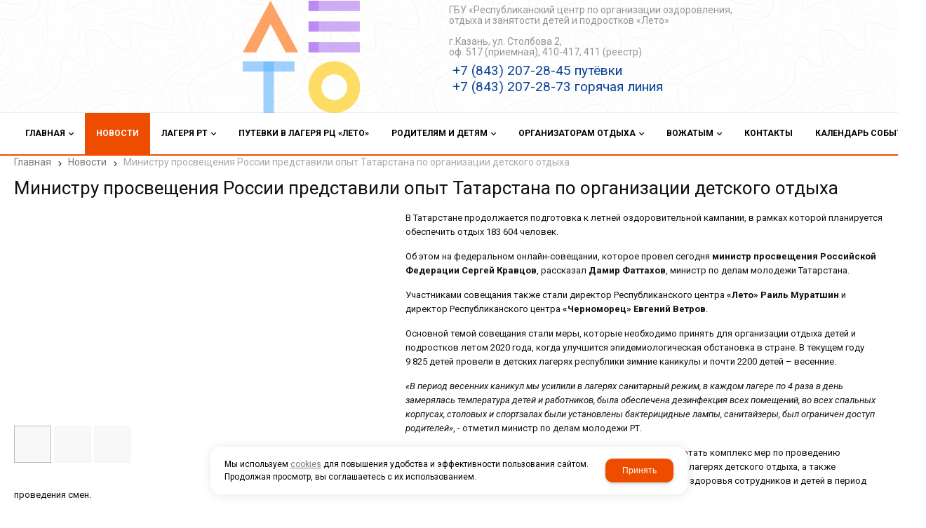

--- FILE ---
content_type: text/html; charset=utf-8
request_url: https://rcleto.ru/novosti/novosti_13511.html
body_size: 8522
content:

<!DOCTYPE html>
<html lang="ru" prefix="og: http://ogp.me/ns#">
<head>
    <meta charset="utf-8">
	<title>Министру просвещения России представили опыт Татарстана по организации детского отдыха / Новости / ГБУ "Республиканский центр "Лето"</title>
	
	
		
		<meta name="robots" content="index, follow" />
        <meta name="yandex" content="index, follow" />
        <meta name="googlebot" content="index, follow" />
		<meta name='Description' content=''>
	<meta name='Keywords' content=''>

	
	<meta name="format-detection" content="telephone=no">

	<meta property="og:locale" content="ru_RU" />
	<meta property='og:type' content='website'/>
	<meta property='og:description' content=''/>
   	<meta property='og:url' content='http://rcleto.ru/novosti/novosti_13511.html'/>

	
	<meta property='og:title' content='Министру просвещения России представили опыт Татарстана по организации детского отдыха' />
		
	<meta name='viewport' content='width=device-width,initial-scale=1.0'>	
	<link rel='icon' href='/a/leto/favicon.ico' type='image/x-icon'><link rel='shortcut icon' href='/a/leto/favicon.ico' type='image/x-icon'>

	

		<link rel="canonical" href="https://rcleto.ru/novosti/novosti_13511.html"/>
	<script src="/js/jquery-2.1.4.min.js"></script>
	
	<style>
@import url('https://fonts.googleapis.com/css?family=Montserrat:300,400,500,600,700,800,900&subset=cyrillic');
</style>
<meta name="yandex-verification" content="06340da7dcdf8622" />
<meta name="yandex-verification" content="995bd8b0cdb58153" />
<meta name="yandex-verification" content="76a956f82778a614" />
<meta name="google-site-verification" content="iQL6XGIVbH18Q0NGv44IOXkGoS7HFVoIovswywfthts" />
	<link href='/css/bannerslider.css' rel='Stylesheet' type='text/css'>	<LINK href='/css/grid1000.css' rel='Stylesheet' type='text/css'>
	<LINK href='/css/grid1200.css' media='screen and (min-width:1280px)' rel='Stylesheet' type='text/css'>	<link href="//rcleto.ru/css/style.css?v=1758701225" rel='Stylesheet' type='text/css'>
	<LINK href='/css/mobile.css?v=1746445220' media="screen and (max-width:780px)" rel='Stylesheet' type='text/css'>	<LINK href='/a/leto/bc_custom.min.css?v=1768565687' rel='Stylesheet' type='text/css'>

	
	<meta name='theme-color' content='#ee4d00'>
</head>


<body data-lang='ru' data-metrikaid='94256410' data-sub='107181' data-catalogue='307' data-class='2003' data-nc_ctpl='' data-kopeek='1'  class='page107181obj class2003obj pageobj shema1  subdiv-novosti this-novosti sitew1200  notauth  innerpage st307 page107181 item13511 class2003 level1 targcookie nocity left-nothave lang-ru design-no editor-2'>
	<!--<div id="page-preloader"></div>-->
	<section id='mobile-panel' class='mobyes mainmenubg mpanel-linemenu'>
				<div class='mpanel-first'>
					<div class='mpanel-item mpanel-menu' onclick='load.clickItem("#mobile-menu")'><span>меню</span></div>
				</div>
				<div class='mpanel-second'>
					<div class='mpanel-item mpanel-info'></div>
					
					
					
				</div>
			</section>
			<section id='mobile-menu' class='mobyes'>
					<div class='menu-close' onclick='load.itemClose("#mobile-menu")'>✕</div>
					<div class='mobile-menu-body' data-loaditem='/bc/modules/default/index.php?user_action=mobile_menu'>
						
					</div>
				</section>
			
			
				<div id='site'>
		<div class='topfix'></div>
		<div id='main'>

			<section data-zone='6801' data-name='Шапка' id='zone1' data-id='1' class='zone cb blk-middle'><div 0 class='zone-bg ' ></div><header id='header' class='container container_12  cb'><section class='blocks  grid_4  type-block-1 menu-type- class2047 notitle blk_nomarg_head blk_nomarg_cont blk_nomarg_cont_lr_b blk_nomarg_cont_lr_h start ' data-prior='1' data-blockid='15' id='block15' data-width='4' data-sub='47255' data-admid='16360' data-cc='47171' ><article class='cb blk_body'><div class='blk_body_wrap'><div class=txt>
<div class="obj  obj523">    <a href='/' class='logosite'>
              <div class='logo-img'>
            <img src='/a/leto/files/47281/47196/logo_25_itog_.png' alt='ГБУ &quot;Республиканский центр &quot;Лето&quot;'>
        </div>
              </a>
  </div>

</div></div></article></section><!-- /not cache 15 --><section class='blocks  grid_4  type-block-3 menu-type- nomob notitle blk_nomarg_head blk_nomarg_cont blk_nomarg_cont_lr_b blk_nomarg_cont_lr_h start ' data-prior='34' data-blockid='16' id='block16' data-width='4' data-sub='47255' data-admid='16361' data-cc='47171' ><article class='cb blk_body'><div class='blk_body_wrap'><div class='cb tel_links'>

		<div class='tel_lnk_text'><br>ГБУ «Республиканский центр по организации оздоровления, отдыха и занятости детей и подростков «Лето»<br><br>г.Казань, ул. Столбова 2, <br>оф. 517 (приемная), 410-417, 411 (реестр)</div>

		
			<div class='tel_lnk_phone cb'>
				<div class='tel_lp_item '><a href='tel:+78432072845' class='link-tel-1' data-metr='headphone'>+7 (843) 207-28-45 путёвки</a><span class='semicolon'>;</span>
				</div>

				<div class='tel_lp_item'>
					<a href='tel:+78432072873' class='link-tel-2' data-metr='headphone'>+7 (843) 207-28-73 горячая линия</a>
				</div>

			</div>

		

	</div></div></article></section><!-- /not cache 16 --></header></section><section data-zone='6800' data-name='меню каталога' id='zone8' data-id='8' class='zone cb'><div 0 class='zone-bg ' ></div><div class='container container_12  cb'><section class='blocks  grid_12  type-block-2 menu-type-1 mainmenu thismenu submenutype1 notitle blk_nomarg_head blk_nomarg_cont blk_nomarg_cont_lr_b blk_nomarg_cont_lr_h start end ' data-prior='6' data-blockid='40' id='block40' data-width='12' data-sub='47255' data-admid='16373' data-cc='47171' ><article class='cb blk_body'><div class='blk_body_wrap'><nav class='header_bot elwidth100 menu-img-no'><ul class='header_menu'>


<li class=' menu-drop '><ul class='h_menu_sec'><li class='lang_true sub110723 222 '><a data-o='0' title='О Центре' href='/index/o-kompanii/'><span class='mn_sp_2'><span>О Центре</span></span></a> </li> <li class='lang_true sub126761 222 '><a data-o='0' title='Сведения об организации' href='/index/svedeniya-ob-obrazovatelnoj-organizacii/'><span class='mn_sp_2'><span>Сведения об организации</span></span></a> </li> <li class='lang_true sub126763 222 '><a data-o='0' title='Документы ГБУ РЦ &quotЛето&quot' href='/index/struktura-i-organy-upravleniya-obrazovatelnoj-organizaciej/'><span class='mn_sp_2'><span>Документы ГБУ РЦ &quotЛето&quot</span></span></a> </li> <li class='lang_true sub266906 222 '><a data-o='0' title='Детскийотдых.рф' href='https://fcdtk.ru/navigation-page/g4kkxpppi91a9bloxq6yhi8k5w1skoim'><span class='mn_sp_2'><span>Детскийотдых.рф</span></span></a> </li> </ul>
<a data-o='0' title='Главная' href='/'><span class='mn_sp_1 '><span>  Главная</span></span></a>
</li>


<li class=' sub107181  active '>
<a data-o='0' title='Новости' href='/novosti/'><span class='mn_sp_1'><span>Новости</span></span></a>
</li> 


<li class=' menu-drop '><ul class='h_menu_sec'><li class='lang_true sub122263 222 '><a data-o='0' title='Профильные смены ' href='/lagerya-rt/lagerya-i-profilnye-smeny/'><span class='mn_sp_2'><span>Профильные смены </span></span></a> </li> <li class='lang_true sub122197 222 '><a data-o='0' title='Вакансии ' href='/lagerya-rt/vakansii/'><span class='mn_sp_2'><span>Вакансии </span></span></a> </li> <li class='lang_true sub157354 222 '><a data-o='0' title='Реестр лагерей РТ' href='/lagerya-rt/reestr-lagerej-rt/'><span class='mn_sp_2'><span>Реестр лагерей РТ</span></span></a> </li> <li class='lang_true sub284022 222 '><a data-o='0' title='Специалисты по вопросам детского отдыха в районах ' href='/lagerya-rt/specialisty-po-voprosam-detskogo-otdyha-v-rajonah/'><span class='mn_sp_2'><span>Специалисты по вопросам детского отдыха в районах </span></span></a> </li> </ul>
<a data-o='0' title='Лагеря РТ' href='/lagerya-rt/'><span class='mn_sp_1 '><span>  Лагеря РТ</span></span></a>
</li>


<li class='  '>
<a data-o='0' title='Путевки в лагеря РЦ «Лето»' href='https://camps.rcleto.ru/'><span class='mn_sp_1 '><span>  Путевки в лагеря РЦ «Лето»</span></span></a>
</li>


<li class=' menu-drop '><ul class='h_menu_sec'><li class='lang_true sub141636 222 '><a data-o='0' title='Памятка для родителей' href='/roditelyam-i-detyam/pamyatka-dlya-roditelej-otpravlyayucshih-rebenka-v-dol/'><span class='mn_sp_2'><span>Памятка для родителей</span></span></a> </li> <li class='lang_true sub128207 222 '><a data-o='0' title='Как оформить детскую льготную путевку в РТ' href='/roditelyam-i-detyam/kak-oformit-detskuyu-lgotnuyu-putevku-v-rt/'><span class='mn_sp_2'><span>Как оформить детскую льготную путевку в РТ</span></span></a> </li> <li class='lang_true sub107185 222 '><a data-o='0' title='Что необходимо знать' href='/roditelyam-i-detyam/chto-neobhodimo-znat/'><span class='mn_sp_2'><span>Что необходимо знать</span></span></a> </li> <li class='lang_true sub121742 222 '><a data-o='0' title='Путёвка в &quotАртек&quot' href='/roditelyam-i-detyam/kak-poluchit-putyovku-v-artek/'><span class='mn_sp_2'><span>Путёвка в &quotАртек&quot</span></span></a> </li> <li class='lang_true sub144277 222 '><a data-o='0' title='Часто задаваемые вопросы ' href='/roditelyam-i-detyam/chasto-zadavaemye-voprosy-i-otvety-na-nih/'><span class='mn_sp_2'><span>Часто задаваемые вопросы </span></span></a> </li> <li class='lang_true sub110718 222 '><a data-o='0' title='Отзывы' href='/roditelyam-i-detyam/voprosy-i-otvety/'><span class='mn_sp_2'><span>Отзывы</span></span></a> </li> <li class='lang_true sub279360 222 '><a data-o='0' title='Конкурсы' href='/roditelyam-i-detyam/konkursy/'><span class='mn_sp_2'><span>Конкурсы</span></span></a> </li> <li class='lang_true sub283044 222 '><a data-o='0' title='Полезные материалы' href='/roditelyam-i-detyam/poleznye-materialy/'><span class='mn_sp_2'><span>Полезные материалы</span></span></a> </li> </ul>
<a data-o='0' title='Родителям и детям' href='/roditelyam-i-detyam/'><span class='mn_sp_1 '><span>  Родителям и детям</span></span></a>
</li>


<li class=' menu-drop '><ul class='h_menu_sec'><li class='lang_true sub47297 222 '><a data-o='0' title='Нормативные документы' href='/organizatoram-otdyha/normativnye-dokumenty/'><span class='mn_sp_2'><span>Нормативные документы</span></span></a> </li> <li class='lang_true sub47298 222 '><a data-o='0' title='Бланки документов' href='/organizatoram-otdyha/blanki-dokumentov/'><span class='mn_sp_2'><span>Бланки документов</span></span></a> </li> <li class='lang_true sub128590 222 '><a data-o='0' title='Организаторам профильных смен' href='/organizatoram-otdyha/organizatoram-profilnyh-smen/'><span class='mn_sp_2'><span>Организаторам профильных смен</span></span></a> </li> <li class='lang_true sub145289 222 '><a data-o='0' title='Перечень документов, необходимых для открытия организаций отдыха детей и их оздоровления' href='/organizatoram-otdyha/perechen-dokumentov-neobhodimyh-dlya-otkrytiya-organizacij-otdyh/'><span class='mn_sp_2'><span>Перечень документов, необходимых для открытия организаций отдыха детей и их оздоровления</span></span></a> </li> <li class='lang_true sub145325 222 '><a data-o='0' title='ПОЛЕЗНЫЕ МАТЕРИАЛЫ' href='/organizatoram-otdyha/poleznye-materialy/'><span class='mn_sp_2'><span>ПОЛЕЗНЫЕ МАТЕРИАЛЫ</span></span></a> </li> <li class='lang_true sub145693 222 '><a data-o='0' title='Конкурсы' href='/organizatoram-otdyha/konkursy/'><span class='mn_sp_2'><span>Конкурсы</span></span></a> </li> <li class='lang_true sub235926 222 '><a data-o='0' title='Часто задаваемые вопросы организаторами отдыха' href='/organizatoram-otdyha/voprosy-organizatorov/'><span class='mn_sp_2'><span>Часто задаваемые вопросы организаторами отдыха</span></span></a> </li> <li class='lang_true sub266724 222 '><a data-o='0' title='Профилактика терроризма и экстремизма' href='https://minmol.tatarstan.ru/profilaktika-terrorizma-i-ekstremizma.htm'><span class='mn_sp_2'><span>Профилактика терроризма и экстремизма</span></span></a> </li> <li class='lang_true sub266870 222 '><a data-o='0' title='Цифровая гигиена' href='/organizatoram-otdyha/cifrovaya-gigiena/'><span class='mn_sp_2'><span>Цифровая гигиена</span></span></a> </li> <li class='lang_true sub268187 222 '><a data-o='0' title='Методические материалы' href='/organizatoram-otdyha/metodicheskie-materialy/'><span class='mn_sp_2'><span>Методические материалы</span></span></a> </li> <li class='lang_true sub269011 222 '><a data-o='0' title='Финансовая культура' href='https://fincult.info/'><span class='mn_sp_2'><span>Финансовая культура</span></span></a> </li> <li class='lang_true sub274010 222 '><a data-o='0' title='Психологический модуль ' href='/organizatoram-otdyha/psihologicheskij-modul/'><span class='mn_sp_2'><span>Психологический модуль </span></span></a> </li> </ul>
<a data-o='0' title='Организаторам отдыха' href='/organizatoram-otdyha/'><span class='mn_sp_1 '><span>  Организаторам отдыха</span></span></a>
</li>


<li class=' menu-drop '><ul class='h_menu_sec'><li class='lang_true sub106732 222 '><a data-o='0' title='ШКОЛА ВОЖАТЫХ' href='/vozhatym/shkola-vozhatyh/'><span class='mn_sp_2'><span>ШКОЛА ВОЖАТЫХ</span></span></a> </li> <li class='lang_true sub107871 222 '><a data-o='0' title='ПОЛЕЗНЫЕ  МАТЕРИАЛЫ' href='/vozhatym/poleznye--materialy/'><span class='mn_sp_2'><span>ПОЛЕЗНЫЕ  МАТЕРИАЛЫ</span></span></a> </li> </ul>
<a data-o='0' title='Вожатым' href='/vozhatym/'><span class='mn_sp_1 '><span>  Вожатым</span></span></a>
</li>


<li class='  '>
<a data-o='0' title='Контакты' href='/kontakty/'><span class='mn_sp_1 '><span>  Контакты</span></span></a>
</li>


<li class='  '>
<a data-o='0' title='Календарь событий' href='/kalendar-sobytij/'><span class='mn_sp_1 '><span>  Календарь событий</span></span></a>
</li></ul></nav></div></article></section><!-- /not cache 40 --></div></section>
			<section id='center'>
				<div class='centerwrap container container_12'>

				
				
								<section id='content' class='end  start grid_12'>
				    <section class='zone zone3 cb' data-zone='6793' data-id='3'  data-width='9'><div class='container-zone'><section class='blocks  grid_9  type-block-7 menu-type- notitle blk_nomarg_cont_lr_b blk_nomarg_cont_lr_h start end ' data-prior='10' data-blockid='50' id='block50' data-width='9' data-sub='47255' data-admid='19312' data-cc='47171' ><article class='cb blk_body'><div class='blk_body_wrap'><div itemscope='' itemtype='http://schema.org/BreadcrumbList'><ul class='xleb-default'><li class='xleb-default-item'>
									<span itemscope='' itemprop='itemListElement' itemtype='http://schema.org/ListItem'>
										<span itemprop='name'>
											<a href='/' itemprop='item'>Главная</a>
										</span>
										<meta itemprop='position' content='1'>
									</span>
								</li><li class='xleb-default-item'>
	<span itemscope='' itemprop='itemListElement' itemtype='http://schema.org/ListItem'>
		<span itemprop='name'>
			<a href='/novosti/' itemprop='item'>Новости</a>
		</span>
		<meta itemprop='position' content='2'>
	</span>
</li><li class='xleb-default-item'>
	<span itemscope='' itemprop='itemListElement' itemtype='http://schema.org/ListItem'>
		<span itemprop='name'>Министру просвещения России представили опыт Татарстана по организации детского отдыха</span>
		<meta itemprop='item' content='/novosti/novosti_13511.html'>
		<meta itemprop='position' content='3'>
	</span>
</li></ul></div></div></article></section><!-- /not cache 50 --></div></section>
	                  <section class='zone-title'>
				<h1>Министру просвещения России представили опыт Татарстана по организации детского отдыха</h1>
				
			</section>	                  	                  <section class='zone zone4 cb' data-zone='6794' data-id='4'  data-width='9'>
                          <div class='container-zone'>
                              <section class='start end zone-content-all grid_12 typeblock'><article>
                              							  
							                                
                              
                              <div class='zone-content'>                                  								  
							<div class='news-item-full cb template-1'>
								<div class='news-main cb'>
									
										<div class='news-photo-all'>
											<div class='news-photo owl-carousel nav-type-1'><a href='/a/leto/files/multifile/2366/4843_n1737146_big.jpg' class='image-default image-cover' title='' data-rel='lightcase:image-in-news'><img itemprop='image' src='/a/leto/files/multifile/2366/4843_n1737146_big.jpg' alt='Министру просвещения России представили опыт Татарстана по организации детского отдыха'></a><a href='/a/leto/files/multifile/2366/photo5278431678148226144.jpg' class='image-default image-cover' title='' data-rel='lightcase:image-in-news'><img itemprop='image' src='/a/leto/files/multifile/2366/photo5278431678148226144.jpg' alt='Министру просвещения России представили опыт Татарстана по организации детского отдыха'></a><a href='/a/leto/files/multifile/2366/photo5278431678148226147.jpg' class='image-default image-cover' title='' data-rel='lightcase:image-in-news'><img itemprop='image' src='/a/leto/files/multifile/2366/photo5278431678148226147.jpg' alt='Министру просвещения России представили опыт Татарстана по организации детского отдыха'></a></div>
											<div class='news-photos'><div class='g_m_img image-default image-cover' data-val='0'><img src='/a/leto/files/multifile/2366/4843_n1737146_big.jpg' alt='Министру просвещения России представили опыт Татарстана по организации детского отдыха'></div><div class='g_m_img image-default image-cover' data-val='1'><img src='/a/leto/files/multifile/2366/photo5278431678148226144.jpg' alt='Министру просвещения России представили опыт Татарстана по организации детского отдыха'></div><div class='g_m_img image-default image-cover' data-val='2'><img src='/a/leto/files/multifile/2366/photo5278431678148226147.jpg' alt='Министру просвещения России представили опыт Татарстана по организации детского отдыха'></div></div>
										</div>
									<div class='news-textfull txt'>
										
										<p>В Татарстане продолжается подготовка к летней оздоровительной кампании, в рамках которой планируется обеспечить отдых 183 604 человек.</p>
<p>Об этом на федеральном онлайн-совещании, которое провел сегодня <strong>министр просвещения Российской Федерации</strong> <strong>Сергей Кравцов</strong>, рассказал <strong>Дамир Фаттахов</strong>, министр по делам молодежи Татарстана.</p>
<p>Участниками совещания также стали директор Республиканского центра <strong>«Лето»</strong> <strong>Раиль Муратшин</strong> и директор Республиканского центра <strong>«Черноморец»</strong> <strong>Евгений Ветров</strong>.</p>
<p>Основной темой совещания стали меры, которые необходимо принять для организации отдыха детей и подростков летом 2020 года, когда улучшится эпидемиологическая обстановка в стране. В текущем году 9 825 детей провели в детских лагерях республики зимние каникулы и почти 2200 детей – весенние.</p>
<p><em>«В период весенних каникул мы усилили в лагерях санитарный режим, в каждом лагере по 4 раза в день замерялась температура детей и работников, была обеспечена дезинфекция всех помещений, во всех спальных корпусах, столовых и спортзалах были установлены бактерицидные лампы, санитайзеры, был ограничен доступ родителей»</em>, - отметил министр по делам молодежи РТ.</p>
<p>Министр просвещения России отметил, что необходимо разработать комплекс мер по проведению дополнительных санитарно-эпидемиологических мероприятий в лагерях детского отдыха, а также предусмотреть усиление медицинского контроля за состоянием здоровья сотрудников и детей в период проведения смен.   </p>
<p>Опираясь на опыт реализации программы детского отдыха и оздоровления, Дамир Фаттахов отметил необходимость уделить особенное внимание детям, находящимся в трудной жизненной ситуации. Он сообщил, что Правительство Татарстана ежегодно выделяет более 50 тысяч бесплатных путевок для этой категории детей и предложил рассмотреть возможность финансирования такой поддержки и из федерального бюджета.</p>
<p>Кроме того, Дамир Фаттахов отметил, что учитывая текущую ситуацию, у регионов могут возникнуть сложности со сроками проведения конкурсных процедур для определения поставщиков и подрядчиков для организации летнего отдыха. Поэтому министр обратился к Сергею Кравцову с просьбой предусмотреть на федеральном уровне иной механизм определения поставщиков в этом году, чтобы вовремя начать смены и обеспечить их качественное проведение. В свою очередь, министр просвещения России поручил обобщить соответствующие предложения и проработать их с учетом мнения региональных операторов детского отдыха.</p>
									</div>
								</div>
								<div class='news-info'>
								    <div class='date'>Дата: <div class='date-type-news'><span class='day'>27</span><span class='dot'>.</span><span class='month'>04</span><span class='dot'>.</span><span class='year'>2020</span></div></div>
								    
								    
								</div>
							</div>

                                    									


                                								
																																	
                                								

                                </div></article></section>                            </div>
                        </section>

    					<section class='zone zone5 cb' data-zone='6795' data-id='5'  data-width='9'><div class='container-zone'></div></section>
    				</section>

                    
    				
    				<div class='clear'></div>
    			</div>
    		</section>

    		
    	</div>
    </div>

    <section data-zone='6798' data-name='Подвал 2' id='zone10' data-id='10' class='zone cb'><div 0 class='zone-bg ' ></div><div class='container container_12  cb'><section class='blocks  grid_3  type-block- menu-type- notitle blk_nomarg_cont_lr_b blk_nomarg_cont_lr_h start ' data-prior='23' data-blockid='46' id='block46' data-width='3' data-sub='47255' data-admid='16375' data-cc='47171' ><article class='cb blk_body'><div class='blk_body_wrap'><div class='blockText txt ' ><p style="text-align: right;"><a href="https://t.me/s/pro_DO_RT"> <img src="/a/leto/images/images/-%20%D0%BC%D0%B0%D0%BB.png?1589527332643" alt="- мал" width="49" height="49" /></a> <a href="https://instagram.com/rc_leto/"></a><a href="https://vk.com/rcleto"><img src="/a/leto/images/images/file_1.jpg?1593064595018" alt="file_1" width="52" height="50" /></a></p><p style="text-align: right;"></p></div></div></article></section><!-- /not cache 46 --></div></section><footer><section data-zone='6797' data-name='Подвал' id='zone6' data-id='6' class='zone cb'><div 0 class='zone-bg ' ></div><div class='container container_12  cb'><section class='blocks  grid_6  type-block-4 menu-type- notitle blk_nomarg_cont_lr_b blk_nomarg_cont_lr_h start ' data-prior='29' data-blockid='13' id='block13' data-width='6' data-sub='47255' data-admid='16358' data-cc='47171' ><article class='cb blk_body'><div class='blk_body_wrap'><div class='copyright-block'>
                <div class=counter><!-- Yandex.Metrika counter -->
<script type="text/javascript" >
(function(m,e,t,r,i,k,a){m[i]=m[i]function(){(m[i].a=m[i].a[]).push(arguments)};
m[i].l=1*new Date();
for (var j = 0; j < document.scripts.length; j++) {if (document.scripts[j].src === r) { return; }}
k=e.createElement(t),a=e.getElementsByTagName(t)[0],k.async=1,k.src=r,a.parentNode.insertBefore(k,a)})
(window, document, "script", "https://mc.yandex.ru/metrika/tag.js", "ym");

ym(94256410, "init", {
        clickmap:true,
        trackLinks:true,
        accurateTrackBounce:true,
        webvisor:true
});
</script>
<noscript><div><img src="https://mc.yandex.ru/watch/94256410" style="position:absolute; left:-9999px;" alt="" /></div></noscript>
<!-- /Yandex.Metrika counter -->




<!-- Global site tag (gtag.js) - Google Analytics -->
<script async src="https://www.googletagmanager.com/gtag/js?id=UA-119246968-2"></script>
<script>
  window.dataLayer = window.dataLayer || [];
  function gtag(){dataLayer.push(arguments);}
  gtag('js', new Date());

  gtag('config', 'UA-119246968-2');
</script>
<!-- Global site tag (gtag.js) - Google Analytics -->
<script async src="https://www.googletagmanager.com/gtag/js?id=UA-128517055-26"></script>
<script>
  window.dataLayer = window.dataLayer || [];
  function gtag(){dataLayer.push(arguments);}
  gtag('js', new Date());

  gtag('config', 'UA-128517055-26');
</script>
<script>
  $(document).ready(function(){
    setTimeout(function(){
      $('.mainpage #block11 ul').find('li .menu_arrow').trigger('click')
    })
  })
</script></div>
                    <div class='copyright'>
                        <div class='copy1'>2026 © “ГБУ &quot;Республиканский центр &quot;Лето&quot;”</div>
                        <div class='copy2'>
                            
                            <span class='sitemaplink'><a rel='nofollow' href='/system/politika/'>Политика конфиденциальности</a> | <a href='/index/sitemap/'>Карта сайта</a>
                            </span>
                        </div>
                    </div>
                </div></div></article></section><!-- /not cache 13 --><section class='blocks  grid_6  type-block-5 menu-type- notitle blk_nomarg_cont_lr_b blk_nomarg_cont_lr_h end ' data-prior='30' data-blockid='27' id='block27' data-width='6' data-sub='47255' data-admid='16369' data-cc='47171' ><article class='cb blk_body'><div class='blk_body_wrap'><div class='devK' >
				  
				  <div class='devK-name1'></div>
				  <div class='devK-text'>
					  <a  target=_blank href='//korzilla.ru/'>создание сайтов</a>
					  <span>и</span>
					  <a  target=_blank class='logo' href='//korzilla.ru/'>продвижение сайтов</a>
				  </div>
			  </div></div></article></section><!-- /not cache 27 --></div></section></footer>
    <!--noindex-->
    <div id="notification"><div class="alert none"><a class="close" href="#"><i class="icons i_del3"></i></a><div></div></div></div>

    <div id="сonfirm-actions" style="display: none;">
        <div class="h4 сonfirm-actions-title"></div>
    	
        <div class="сonfirm-actions-text none"></div>
        <div class="result center"></div>
        <div class="сonfirm-actions-btn сs-btn">
            <a class="lightcase-ok ajax-btn" href="#">ОК</a>
            <a class="lightcase-close lc-close" href="#">ОТМЕНА</a>
        </div>
        <div class="сonfirm-actions-btn-second сs-btn">
            <a class="lightcase-ok lc-close" href="#">ОК</a>
        </div>
    </div>

    <div id="bottombut"><a href="" title='наверх' class="top"><span></span></a> </div><!--/noindex-->

    
        <script type="text/javascript" src="/js/lang.js?v=1687845930"></script>
	<script type="text/javascript" src="/js/main_min.js?v=1768460858"></script>
	
    <script type='text/javascript' src="/js/js.js?v=1762500401"></script>

    <!-- Модальное окно Cookie -->
<div id='cookie_note'>
    <p>Мы используем <a href='/system/politika/'>cookies</a> для повышения удобства и эффективности пользования сайтом.
        Продолжая просмотр, вы соглашаетесь с их использованием.</p>
        <button style='background-color: #ee4d00' class='button cookie_accept btn btn-primary btn-sm'>Принять</button>
    </div>
    <style>
        .cookie_accept:hover {
            background-color: color-mix(in srgb, #ee4d00, white 20%) !important;
        }
    </style>
    

        
        
    
    
</body>
</html>


--- FILE ---
content_type: text/css
request_url: https://rcleto.ru/a/leto/bc_custom.min.css?v=1768565687
body_size: 9520
content:
 @charset "utf-8";  @import url(//fonts.googleapis.com/css?family=Marck+Script|Roboto:100,100i,300,300i,400,400i,500,500i,700,700i,900,900i&subset=cyrillic-ext,latin,cyrillic);body {font-family: 'Roboto'}.submenutype1, .submenutype2, .blk_head {font-family:'Roboto', Tahoma, Geneva, sans-serif;}.text_block, .txt {font-size:13px;}.submenutype1, .modal_head, ul.h_menu_sec, .btn-strt, a.btn-strt-a, span.radio:before, .catalog-items .fast_prew, .slider-blue .irs-slider, .slider-blue span.irs-bar, .filter-main-slider .irs-bar, body .mainmenubg, a.btn-a,ul.left_m_sec li.menu_open span.menu_plus:before, ul.left_m_sec li.menu_open span.menu_plus:after, body .blocks .owl-nav div, body .blocks .owl-dot span, body .owl-carousel .owl-nav div, body .owl-carousel .owl-dot span, .filter_m_hide .filter_m_hide_footer, .news-date > *, .template-1 li.sub, #cart-info .t-border, .cart-tags a:hover, .template-type2 #cart-info .tabs .tab a.active, .incart-typefull1 .incart_up, .incart-typefull1 .incart_down, .radio-standart .rdo-st:before, .userline-option .chb-standart label input[type='checkbox']:checked + span {background-color:#ee4d00;} .mblk-type-2 li.active > a, .ask_question a, .fast_buy a, .kz_napisat a, #cart-info-mini:before, .template-type2 .map_marker.icons:before {color:#ee4d00;} #cart-info .tabs .tab a.active { color: #ee4d00 !important; } body .mainmenubg-font, body .mainmenubg-font-bf:before, body .mainmenubg-font-hov:hover, body .mainmenubg-font-hov-bf:hover:before, .txt ul li:before, .txt ol li:before, body .load-more a {color:#ee4d00;} body .mainmenubg-bordb {border-bottom-color:#ee4d00;} body .mainmenubg-bord, body .mainmenubg-bord-hov:hover, body .admtab, .ask_question a span, #cart-info ul.tabs, .fast_buy a span, .cart-tags a, .kz_napisat a, .template-type2 .fast_buy a, .radio-standart input:checked + .rdo-st, .userline-option .chb-standart label input[type='checkbox']:checked + span {border-color:#ee4d00;} body .mainmenubg-bord-hov-sh:hover, body .load-more a {border-color:#ee4d00;box-shadow: inset 0 0 0 1px #ee4d00;} a { color: #f3f3f3; border-bottom-color: #f3f3f3; } ul.left_m_sec li.menu_open span.menu_plus:before, ul.left_m_sec li.menu_open span.menu_plus:after{ background: #f3f3f3;}body { background-image: url(/a/leto/files/bg.jpg?c=556);}body { background-attachment: fixed;}body { background-position: 0 0;}body { background-repeat: repeat; -webkit-background-size: auto; -moz-background-size: auto; -o-background-size: auto; background-size: auto;}body.innerpage { background-attachment: fixed;}body.innerpage { background-position: 0 0;}#site { background-attachment: fixed;}#site { background-position: 0 0;}#site { -webkit-background-size: cover; -moz-background-size: cover; -o-background-size: cover; background-size: cover;}body .cart-btn a, body .cart-btn a:before, .cart-btn.incart-type1 .incart_up:before, .cart-btn.incart-type1 .incart_down:before {color: #818181 !important;}.catalog-item {background-color: #fff;}.catalog-item .blk_text {color: #818181;}.normal_price {color: #818181;}.catalog-item { box-shadow: 0px 0px 0px 1px #cacaca;} .catalog-items { padding: 1px;}.catalog-item { border-radius: 1px; }.catalog-item:hover { box-shadow: 0px 0px 0px 1px rgba(0, 0, 0, 0.5);} .cart-btn.mainmenubg, .cart-btn .mainmenubg, .incart-typefull1 .incart_up, .incart-typefull1 .incart_down {background: #e7e7e7;} .cart-line .incart_up:before, .cart-line .incart_down:before{color: #e7e7e7 !important;} .blk_name a { font-weight: bold; text-transform: uppercase;  } .subdivision-items .image-default:before, .subdivision-items-list .image-default:before {padding-top: 100%} .subdivision-items .sub {max-width: 100%; width: 215px; margin-right: 20px; margin-bottom: 20px;} .count-subdivision-1 .sub { width: 100%; margin-right: 0; } .count-subdivision-2 .sub { width: calc(((100% + 20px) / 2) - 20px); } .count-subdivision-2 .sub:nth-child(2n){ margin-right: 0; } .count-subdivision-3 .sub { width: calc(((100% + 20px) / 3) - 20px); } .count-subdivision-3 .sub:nth-child(3n){ margin-right: 0; } .count-subdivision-4 .sub { width: calc(((100% + 20px) / 4) - 20px); } .count-subdivision-4 .sub:nth-child(4n){ margin-right: 0; } .count-subdivision-5 .sub { width: calc(((100% + 20px) / 5) - 20px); } .count-subdivision-5 .sub:nth-child(5n){ margin-right: 0; } .count-subdivision-6 .sub { width: calc(((100% + 20px) / 6) - 20px); } .count-subdivision-6 .sub:nth-child(6n){ margin-right: 0; } .count-subdivision-7 .sub { width: calc(((100% + 20px) / 7) - 20px); } .count-subdivision-7 .sub:nth-child(7n){ margin-right: 0; } .count-subdivision-8 .sub { width: calc(((100% + 20px) / 8) - 20px); } .count-subdivision-8 .sub:nth-child(8n){ margin-right: 0; } .count-subdivision-9 .sub { width: calc(((100% + 20px) / 9) - 20px); } .count-subdivision-9 .sub:nth-child(9n){ margin-right: 0; } .count-subdivision-10 .sub { width: calc(((100% + 20px) / 10) - 20px); } .count-subdivision-10 .sub:nth-child(10n){ margin-right: 0; } .count-subdivision-11 .sub { width: calc(((100% + 20px) / 11) - 20px); } .count-subdivision-11 .sub:nth-child(11n){ margin-right: 0; } .count-subdivision-12 .sub { width: calc(((100% + 20px) / 12) - 20px); } .count-subdivision-12 .sub:nth-child(12n){ margin-right: 0; } .catalog-items .image-default:before, .catalog-items-list .image-default:before {padding-top: 100%} .catalog-items .obj {max-width: 100%; width: 215px; margin-right: 12px; margin-bottom: 12px;} .count-catalog-1 .obj { width: 100%; margin-right: 0; } .count-catalog-2 .obj { width: calc(((100% + 12px) / 2) - 12px); } .count-catalog-2 .obj:nth-child(2n){ margin-right: 0; } .count-catalog-3 .obj { width: calc(((100% + 12px) / 3) - 12px); } .count-catalog-3 .obj:nth-child(3n){ margin-right: 0; } .count-catalog-4 .obj { width: calc(((100% + 12px) / 4) - 12px); } .count-catalog-4 .obj:nth-child(4n){ margin-right: 0; } .count-catalog-5 .obj { width: calc(((100% + 12px) / 5) - 12px); } .count-catalog-5 .obj:nth-child(5n){ margin-right: 0; } .count-catalog-6 .obj { width: calc(((100% + 12px) / 6) - 12px); } .count-catalog-6 .obj:nth-child(6n){ margin-right: 0; } .count-catalog-7 .obj { width: calc(((100% + 12px) / 7) - 12px); } .count-catalog-7 .obj:nth-child(7n){ margin-right: 0; } .count-catalog-8 .obj { width: calc(((100% + 12px) / 8) - 12px); } .count-catalog-8 .obj:nth-child(8n){ margin-right: 0; } .count-catalog-9 .obj { width: calc(((100% + 12px) / 9) - 12px); } .count-catalog-9 .obj:nth-child(9n){ margin-right: 0; } .count-catalog-10 .obj { width: calc(((100% + 12px) / 10) - 12px); } .count-catalog-10 .obj:nth-child(10n){ margin-right: 0; } .count-catalog-11 .obj { width: calc(((100% + 12px) / 11) - 12px); } .count-catalog-11 .obj:nth-child(11n){ margin-right: 0; } .count-catalog-12 .obj { width: calc(((100% + 12px) / 12) - 12px); } .count-catalog-12 .obj:nth-child(12n){ margin-right: 0; } .gallery-items .image-default:before, .gallery-items-list .image-default:before {padding-top: 60%} .gallery-items .obj {max-width: 100%; width: 270px; margin-right: 7px; margin-bottom: 7px;} .count-gallery-1 .obj { width: 100%; margin-right: 0; } .count-gallery-2 .obj { width: calc(((100% + 7px) / 2) - 7px); } .count-gallery-2 .obj:nth-child(2n){ margin-right: 0; } .count-gallery-3 .obj { width: calc(((100% + 7px) / 3) - 7px); } .count-gallery-3 .obj:nth-child(3n){ margin-right: 0; } .count-gallery-4 .obj { width: calc(((100% + 7px) / 4) - 7px); } .count-gallery-4 .obj:nth-child(4n){ margin-right: 0; } .count-gallery-5 .obj { width: calc(((100% + 7px) / 5) - 7px); } .count-gallery-5 .obj:nth-child(5n){ margin-right: 0; } .count-gallery-6 .obj { width: calc(((100% + 7px) / 6) - 7px); } .count-gallery-6 .obj:nth-child(6n){ margin-right: 0; } .count-gallery-7 .obj { width: calc(((100% + 7px) / 7) - 7px); } .count-gallery-7 .obj:nth-child(7n){ margin-right: 0; } .count-gallery-8 .obj { width: calc(((100% + 7px) / 8) - 7px); } .count-gallery-8 .obj:nth-child(8n){ margin-right: 0; } .count-gallery-9 .obj { width: calc(((100% + 7px) / 9) - 7px); } .count-gallery-9 .obj:nth-child(9n){ margin-right: 0; } .count-gallery-10 .obj { width: calc(((100% + 7px) / 10) - 7px); } .count-gallery-10 .obj:nth-child(10n){ margin-right: 0; } .count-gallery-11 .obj { width: calc(((100% + 7px) / 11) - 7px); } .count-gallery-11 .obj:nth-child(11n){ margin-right: 0; } .count-gallery-12 .obj { width: calc(((100% + 7px) / 12) - 7px); } .count-gallery-12 .obj:nth-child(12n){ margin-right: 0; } .vendor-items .image-default:before, .vendor-items-list .image-default:before {padding-top: 60%} .vendor-items .obj {max-width: 100%; width: 140px; margin-right: 10px; margin-bottom: 10px;} .count-vendor-1 .obj { width: 100%; margin-right: 0; } .count-vendor-2 .obj { width: calc(((100% + 10px) / 2) - 10px); } .count-vendor-2 .obj:nth-child(2n){ margin-right: 0; } .count-vendor-3 .obj { width: calc(((100% + 10px) / 3) - 10px); } .count-vendor-3 .obj:nth-child(3n){ margin-right: 0; } .count-vendor-4 .obj { width: calc(((100% + 10px) / 4) - 10px); } .count-vendor-4 .obj:nth-child(4n){ margin-right: 0; } .count-vendor-5 .obj { width: calc(((100% + 10px) / 5) - 10px); } .count-vendor-5 .obj:nth-child(5n){ margin-right: 0; } .count-vendor-6 .obj { width: calc(((100% + 10px) / 6) - 10px); } .count-vendor-6 .obj:nth-child(6n){ margin-right: 0; } .count-vendor-7 .obj { width: calc(((100% + 10px) / 7) - 10px); } .count-vendor-7 .obj:nth-child(7n){ margin-right: 0; } .count-vendor-8 .obj { width: calc(((100% + 10px) / 8) - 10px); } .count-vendor-8 .obj:nth-child(8n){ margin-right: 0; } .count-vendor-9 .obj { width: calc(((100% + 10px) / 9) - 10px); } .count-vendor-9 .obj:nth-child(9n){ margin-right: 0; } .count-vendor-10 .obj { width: calc(((100% + 10px) / 10) - 10px); } .count-vendor-10 .obj:nth-child(10n){ margin-right: 0; } .count-vendor-11 .obj { width: calc(((100% + 10px) / 11) - 10px); } .count-vendor-11 .obj:nth-child(11n){ margin-right: 0; } .count-vendor-12 .obj { width: calc(((100% + 10px) / 12) - 10px); } .count-vendor-12 .obj:nth-child(12n){ margin-right: 0; } .advantage-items .image-default:before, .advantage-items-list .image-default:before {padding-top: 60%} .advantage-items .obj {max-width: 100%; width: 140px; margin-right: 15px; margin-bottom: 15px;} .count-advantage-1 .obj { width: 100%; margin-right: 0; } .count-advantage-2 .obj { width: calc(((100% + 15px) / 2) - 15px); } .count-advantage-2 .obj:nth-child(2n){ margin-right: 0; } .count-advantage-3 .obj { width: calc(((100% + 15px) / 3) - 15px); } .count-advantage-3 .obj:nth-child(3n){ margin-right: 0; } .count-advantage-4 .obj { width: calc(((100% + 15px) / 4) - 15px); } .count-advantage-4 .obj:nth-child(4n){ margin-right: 0; } .count-advantage-5 .obj { width: calc(((100% + 15px) / 5) - 15px); } .count-advantage-5 .obj:nth-child(5n){ margin-right: 0; } .count-advantage-6 .obj { width: calc(((100% + 15px) / 6) - 15px); } .count-advantage-6 .obj:nth-child(6n){ margin-right: 0; } .count-advantage-7 .obj { width: calc(((100% + 15px) / 7) - 15px); } .count-advantage-7 .obj:nth-child(7n){ margin-right: 0; } .count-advantage-8 .obj { width: calc(((100% + 15px) / 8) - 15px); } .count-advantage-8 .obj:nth-child(8n){ margin-right: 0; } .count-advantage-9 .obj { width: calc(((100% + 15px) / 9) - 15px); } .count-advantage-9 .obj:nth-child(9n){ margin-right: 0; } .count-advantage-10 .obj { width: calc(((100% + 15px) / 10) - 15px); } .count-advantage-10 .obj:nth-child(10n){ margin-right: 0; } .count-advantage-11 .obj { width: calc(((100% + 15px) / 11) - 15px); } .count-advantage-11 .obj:nth-child(11n){ margin-right: 0; } .count-advantage-12 .obj { width: calc(((100% + 15px) / 12) - 15px); } .count-advantage-12 .obj:nth-child(12n){ margin-right: 0; } .portfolio-items .image-default:before, .portfolio-items-list .image-default:before {padding-top: 100%} .portfolio-items .obj {max-width: 100%; width: 245px; margin-right: 15px; margin-bottom: 15px;} .count-portfolio-1 .obj { width: 100%; margin-right: 0; } .count-portfolio-2 .obj { width: calc(((100% + 15px) / 2) - 15px); } .count-portfolio-2 .obj:nth-child(2n){ margin-right: 0; } .count-portfolio-3 .obj { width: calc(((100% + 15px) / 3) - 15px); } .count-portfolio-3 .obj:nth-child(3n){ margin-right: 0; } .count-portfolio-4 .obj { width: calc(((100% + 15px) / 4) - 15px); } .count-portfolio-4 .obj:nth-child(4n){ margin-right: 0; } .count-portfolio-5 .obj { width: calc(((100% + 15px) / 5) - 15px); } .count-portfolio-5 .obj:nth-child(5n){ margin-right: 0; } .count-portfolio-6 .obj { width: calc(((100% + 15px) / 6) - 15px); } .count-portfolio-6 .obj:nth-child(6n){ margin-right: 0; } .count-portfolio-7 .obj { width: calc(((100% + 15px) / 7) - 15px); } .count-portfolio-7 .obj:nth-child(7n){ margin-right: 0; } .count-portfolio-8 .obj { width: calc(((100% + 15px) / 8) - 15px); } .count-portfolio-8 .obj:nth-child(8n){ margin-right: 0; } .count-portfolio-9 .obj { width: calc(((100% + 15px) / 9) - 15px); } .count-portfolio-9 .obj:nth-child(9n){ margin-right: 0; } .count-portfolio-10 .obj { width: calc(((100% + 15px) / 10) - 15px); } .count-portfolio-10 .obj:nth-child(10n){ margin-right: 0; } .count-portfolio-11 .obj { width: calc(((100% + 15px) / 11) - 15px); } .count-portfolio-11 .obj:nth-child(11n){ margin-right: 0; } .count-portfolio-12 .obj { width: calc(((100% + 15px) / 12) - 15px); } .count-portfolio-12 .obj:nth-child(12n){ margin-right: 0; } .news-items .image-default:before, .news-items-list .image-default:before {padding-top: 100%} .news-items .obj {max-width: 100%; width: 220px; margin-right: 10px; margin-bottom: 10px;} .count-news-1 .obj { width: 100%; margin-right: 0; } .count-news-2 .obj { width: calc(((100% + 10px) / 2) - 10px); } .count-news-2 .obj:nth-child(2n){ margin-right: 0; } .count-news-3 .obj { width: calc(((100% + 10px) / 3) - 10px); } .count-news-3 .obj:nth-child(3n){ margin-right: 0; } .count-news-4 .obj { width: calc(((100% + 10px) / 4) - 10px); } .count-news-4 .obj:nth-child(4n){ margin-right: 0; } .count-news-5 .obj { width: calc(((100% + 10px) / 5) - 10px); } .count-news-5 .obj:nth-child(5n){ margin-right: 0; } .count-news-6 .obj { width: calc(((100% + 10px) / 6) - 10px); } .count-news-6 .obj:nth-child(6n){ margin-right: 0; } .count-news-7 .obj { width: calc(((100% + 10px) / 7) - 10px); } .count-news-7 .obj:nth-child(7n){ margin-right: 0; } .count-news-8 .obj { width: calc(((100% + 10px) / 8) - 10px); } .count-news-8 .obj:nth-child(8n){ margin-right: 0; } .count-news-9 .obj { width: calc(((100% + 10px) / 9) - 10px); } .count-news-9 .obj:nth-child(9n){ margin-right: 0; } .count-news-10 .obj { width: calc(((100% + 10px) / 10) - 10px); } .count-news-10 .obj:nth-child(10n){ margin-right: 0; } .count-news-11 .obj { width: calc(((100% + 10px) / 11) - 10px); } .count-news-11 .obj:nth-child(11n){ margin-right: 0; } .count-news-12 .obj { width: calc(((100% + 10px) / 12) - 10px); } .count-news-12 .obj:nth-child(12n){ margin-right: 0; } .gencomponent-items .image-default:before, .gencomponent-items-list .image-default:before {padding-top: 60%} .gencomponent-items .obj {max-width: 100%; width: 140px; margin-right: 15px; margin-bottom: 15px;} .count-gencomponent-1 .obj { width: 100%; margin-right: 0; } .count-gencomponent-2 .obj { width: calc(((100% + 15px) / 2) - 15px); } .count-gencomponent-2 .obj:nth-child(2n){ margin-right: 0; } .count-gencomponent-3 .obj { width: calc(((100% + 15px) / 3) - 15px); } .count-gencomponent-3 .obj:nth-child(3n){ margin-right: 0; } .count-gencomponent-4 .obj { width: calc(((100% + 15px) / 4) - 15px); } .count-gencomponent-4 .obj:nth-child(4n){ margin-right: 0; } .count-gencomponent-5 .obj { width: calc(((100% + 15px) / 5) - 15px); } .count-gencomponent-5 .obj:nth-child(5n){ margin-right: 0; } .count-gencomponent-6 .obj { width: calc(((100% + 15px) / 6) - 15px); } .count-gencomponent-6 .obj:nth-child(6n){ margin-right: 0; } .count-gencomponent-7 .obj { width: calc(((100% + 15px) / 7) - 15px); } .count-gencomponent-7 .obj:nth-child(7n){ margin-right: 0; } .count-gencomponent-8 .obj { width: calc(((100% + 15px) / 8) - 15px); } .count-gencomponent-8 .obj:nth-child(8n){ margin-right: 0; } .count-gencomponent-9 .obj { width: calc(((100% + 15px) / 9) - 15px); } .count-gencomponent-9 .obj:nth-child(9n){ margin-right: 0; } .count-gencomponent-10 .obj { width: calc(((100% + 15px) / 10) - 15px); } .count-gencomponent-10 .obj:nth-child(10n){ margin-right: 0; } .count-gencomponent-11 .obj { width: calc(((100% + 15px) / 11) - 15px); } .count-gencomponent-11 .obj:nth-child(11n){ margin-right: 0; } .count-gencomponent-12 .obj { width: calc(((100% + 15px) / 12) - 15px); } .count-gencomponent-12 .obj:nth-child(12n){ margin-right: 0; }  .page47263 .news-items .image-default:before, .page47263 .news-items-list .image-default:before {padding-top: 60%} .page47263 .news-items .obj {max-width: 100%; width: 220px; margin-right: 20px; margin-bottom: 20px;} .page47263 .count-news-1 .obj { width: 100%; margin-right: 0; } .page47263 .count-news-2 .obj { width: calc(((100% + 20px) / 2) - 20px); } .page47263 .count-news-2 .obj:nth-child(2n){ margin-right: 0; } .page47263 .count-news-3 .obj { width: calc(((100% + 20px) / 3) - 20px); } .page47263 .count-news-3 .obj:nth-child(3n){ margin-right: 0; } .page47263 .count-news-4 .obj { width: calc(((100% + 20px) / 4) - 20px); } .page47263 .count-news-4 .obj:nth-child(4n){ margin-right: 0; } .page47263 .count-news-5 .obj { width: calc(((100% + 20px) / 5) - 20px); } .page47263 .count-news-5 .obj:nth-child(5n){ margin-right: 0; } .page47263 .count-news-6 .obj { width: calc(((100% + 20px) / 6) - 20px); } .page47263 .count-news-6 .obj:nth-child(6n){ margin-right: 0; } .page47263 .count-news-7 .obj { width: calc(((100% + 20px) / 7) - 20px); } .page47263 .count-news-7 .obj:nth-child(7n){ margin-right: 0; } .page47263 .count-news-8 .obj { width: calc(((100% + 20px) / 8) - 20px); } .page47263 .count-news-8 .obj:nth-child(8n){ margin-right: 0; } .page47263 .count-news-9 .obj { width: calc(((100% + 20px) / 9) - 20px); } .page47263 .count-news-9 .obj:nth-child(9n){ margin-right: 0; } .page47263 .count-news-10 .obj { width: calc(((100% + 20px) / 10) - 20px); } .page47263 .count-news-10 .obj:nth-child(10n){ margin-right: 0; } .page47263 .count-news-11 .obj { width: calc(((100% + 20px) / 11) - 20px); } .page47263 .count-news-11 .obj:nth-child(11n){ margin-right: 0; } .page47263 .count-news-12 .obj { width: calc(((100% + 20px) / 12) - 20px); } .page47263 .count-news-12 .obj:nth-child(12n){ margin-right: 0; } #block41 {}.block41 .blk_head.nobg, #block41 .blk_head.nobg a, #block41 .blk_body, #block41 .tel_lp_item a {color:#ffffff !important;}#block41 .blk_body a {color:#ffffff;} ul.left_m_sec li.menu_open span.menu_plus:before, ul.left_m_sec li.menu_open span.menu_plus:after {background:#ffffff;}#block41 .blk_head {text-align: left;}#block41 .blk_body {text-align: left;} #block41 .advantage-items .image-default:before, #block41 .advantage-items-list .image-default:before {padding-top: 30%} #block41 .advantage-items .obj {max-width: 100%; width: 140px; margin-right: 15px; margin-bottom: 15px;} #block41 .count-advantage-1 .obj { width: 100%; margin-right: 0; } #block41 .count-advantage-2 .obj { width: calc(((100% + 15px) / 2) - 15px); } #block41 .count-advantage-2 .obj:nth-child(2n){ margin-right: 0; } #block41 .count-advantage-3 .obj { width: calc(((100% + 15px) / 3) - 15px); } #block41 .count-advantage-3 .obj:nth-child(3n){ margin-right: 0; } #block41 .count-advantage-4 .obj { width: calc(((100% + 15px) / 4) - 15px); } #block41 .count-advantage-4 .obj:nth-child(4n){ margin-right: 0; } #block41 .count-advantage-5 .obj { width: calc(((100% + 15px) / 5) - 15px); } #block41 .count-advantage-5 .obj:nth-child(5n){ margin-right: 0; } #block41 .count-advantage-6 .obj { width: calc(((100% + 15px) / 6) - 15px); } #block41 .count-advantage-6 .obj:nth-child(6n){ margin-right: 0; } #block41 .count-advantage-7 .obj { width: calc(((100% + 15px) / 7) - 15px); } #block41 .count-advantage-7 .obj:nth-child(7n){ margin-right: 0; } #block41 .count-advantage-8 .obj { width: calc(((100% + 15px) / 8) - 15px); } #block41 .count-advantage-8 .obj:nth-child(8n){ margin-right: 0; } #block41 .count-advantage-9 .obj { width: calc(((100% + 15px) / 9) - 15px); } #block41 .count-advantage-9 .obj:nth-child(9n){ margin-right: 0; } #block41 .count-advantage-10 .obj { width: calc(((100% + 15px) / 10) - 15px); } #block41 .count-advantage-10 .obj:nth-child(10n){ margin-right: 0; } #block41 .count-advantage-11 .obj { width: calc(((100% + 15px) / 11) - 15px); } #block41 .count-advantage-11 .obj:nth-child(11n){ margin-right: 0; } #block41 .count-advantage-12 .obj { width: calc(((100% + 15px) / 12) - 15px); } #block41 .count-advantage-12 .obj:nth-child(12n){ margin-right: 0; } #block1 {}#block1 .blk_head {text-align: left;}#block1 .blk_body {text-align: left;}#block1 .blk_head .h2{text-transform:uppercase;}#block1 .blk_head .h2, #block1 .blk_head a {font-weight: bold;}#block1 .blk_head .h2, #block1 .blk_head a {font-size: 13px;}#block42 {}#block42 .blk_head {text-align: left;}#block42 .blk_body {text-align: left;}#block42 .blk_head .h2{text-transform:uppercase;}#block42 .blk_head .h2, #block42 .blk_head a {font-weight: bold;}#block42 .blk_head .h2, #block42 .blk_head a {font-size: 13px;}body #block42.thismenu .blk_body ul>li>a{ color: #ededed;  font-size:14px;   }body #block42.thismenu .blk_body ul>li.active>a{    }#block2 {margin-bottom: 0;}#block2 .blk_head {text-align: left;}#block2 .blk_body {text-align: left;}#block2 .blk_head .h2, #block2 .blk_head a {font-size: 18px;} #block2 .subdivision-items .image-default:before, #block2 .subdivision-items-list .image-default:before {padding-top: 75%} #block2 .subdivision-items .sub {max-width: 100%; width: 215px; margin-right: 10px; margin-bottom: 10px;} #block2 .count-subdivision-1 .sub { width: 100%; margin-right: 0; } #block2 .count-subdivision-2 .sub { width: calc(((100% + 10px) / 2) - 10px); } #block2 .count-subdivision-2 .sub:nth-child(2n){ margin-right: 0; } #block2 .count-subdivision-3 .sub { width: calc(((100% + 10px) / 3) - 10px); } #block2 .count-subdivision-3 .sub:nth-child(3n){ margin-right: 0; } #block2 .count-subdivision-4 .sub { width: calc(((100% + 10px) / 4) - 10px); } #block2 .count-subdivision-4 .sub:nth-child(4n){ margin-right: 0; } #block2 .count-subdivision-5 .sub { width: calc(((100% + 10px) / 5) - 10px); } #block2 .count-subdivision-5 .sub:nth-child(5n){ margin-right: 0; } #block2 .count-subdivision-6 .sub { width: calc(((100% + 10px) / 6) - 10px); } #block2 .count-subdivision-6 .sub:nth-child(6n){ margin-right: 0; } #block2 .count-subdivision-7 .sub { width: calc(((100% + 10px) / 7) - 10px); } #block2 .count-subdivision-7 .sub:nth-child(7n){ margin-right: 0; } #block2 .count-subdivision-8 .sub { width: calc(((100% + 10px) / 8) - 10px); } #block2 .count-subdivision-8 .sub:nth-child(8n){ margin-right: 0; } #block2 .count-subdivision-9 .sub { width: calc(((100% + 10px) / 9) - 10px); } #block2 .count-subdivision-9 .sub:nth-child(9n){ margin-right: 0; } #block2 .count-subdivision-10 .sub { width: calc(((100% + 10px) / 10) - 10px); } #block2 .count-subdivision-10 .sub:nth-child(10n){ margin-right: 0; } #block2 .count-subdivision-11 .sub { width: calc(((100% + 10px) / 11) - 10px); } #block2 .count-subdivision-11 .sub:nth-child(11n){ margin-right: 0; } #block2 .count-subdivision-12 .sub { width: calc(((100% + 10px) / 12) - 10px); } #block2 .count-subdivision-12 .sub:nth-child(12n){ margin-right: 0; } body #block2.thismenu .blk_body ul>li>a{ color: #00ffff; text-transform: uppercase; font-size:16px; font-family:Marck Script;  }body #block2.thismenu .blk_body ul>li.active>a{    }#block3 {}#block3 .blk_head {text-align: left;}#block3 .blk_body {text-align: left;}#block3 .blk_head .h2, #block3 .blk_head a {font-size: 30px;}#block4 {}#block4 .blk_head {text-align: left;}#block4 .blk_body {text-align: left;}#block4 .blk_head .h2, #block4 .blk_head a {font-size: 18px;}#block7 {}#block7 .blk_head {text-align: left;}#block7 .blk_body {text-align: left;}#block7 .blk_head .h2, #block7 .blk_head a {font-size: 18px;}#block9 {}#block9 .blk_head {text-align: left;}#block9 .blk_body {text-align: left;}#block9 .blk_head {background: #e7e7e7;}#block9 .blk_head .h2, #block9 .blk_head a {color: #818181;}#block9 .blk_head .h2, #block9 .blk_head a {font-size: 18px;}#block11 {}#block11, #block11 ul.h_menu_sec, #block11 ul.h_menu_third {background-color: #f0f0f0 !important;}#block11 .blk_head {text-align: left;}#block11 .blk_body {text-align: left;}#block11 .blk_head .h2, #block11 .blk_head a {font-weight: bold;}#block11 .blk_head .h2, #block11 .blk_head a {font-size: 20px;}#block12 {}#block12 .blk_head {text-align: left;}#block12 .blk_body {text-align: left;}#block49 {}#block49 .blk_head {text-align: left;}#block49 .blk_body {text-align: left;}#block49 .blk_head .h2, #block49 .blk_head a {font-size: 30px;} #block49 .subdivision-items .image-default:before, #block49 .subdivision-items-list .image-default:before {padding-top: 90%} #block49 .subdivision-items .sub {max-width: 100%; width: 290px; margin-right: 10px; margin-bottom: 10px;} #block49 .count-subdivision-1 .sub { width: 100%; margin-right: 0; } #block49 .count-subdivision-2 .sub { width: calc(((100% + 10px) / 2) - 10px); } #block49 .count-subdivision-2 .sub:nth-child(2n){ margin-right: 0; } #block49 .count-subdivision-3 .sub { width: calc(((100% + 10px) / 3) - 10px); } #block49 .count-subdivision-3 .sub:nth-child(3n){ margin-right: 0; } #block49 .count-subdivision-4 .sub { width: calc(((100% + 10px) / 4) - 10px); } #block49 .count-subdivision-4 .sub:nth-child(4n){ margin-right: 0; } #block49 .count-subdivision-5 .sub { width: calc(((100% + 10px) / 5) - 10px); } #block49 .count-subdivision-5 .sub:nth-child(5n){ margin-right: 0; } #block49 .count-subdivision-6 .sub { width: calc(((100% + 10px) / 6) - 10px); } #block49 .count-subdivision-6 .sub:nth-child(6n){ margin-right: 0; } #block49 .count-subdivision-7 .sub { width: calc(((100% + 10px) / 7) - 10px); } #block49 .count-subdivision-7 .sub:nth-child(7n){ margin-right: 0; } #block49 .count-subdivision-8 .sub { width: calc(((100% + 10px) / 8) - 10px); } #block49 .count-subdivision-8 .sub:nth-child(8n){ margin-right: 0; } #block49 .count-subdivision-9 .sub { width: calc(((100% + 10px) / 9) - 10px); } #block49 .count-subdivision-9 .sub:nth-child(9n){ margin-right: 0; } #block49 .count-subdivision-10 .sub { width: calc(((100% + 10px) / 10) - 10px); } #block49 .count-subdivision-10 .sub:nth-child(10n){ margin-right: 0; } #block49 .count-subdivision-11 .sub { width: calc(((100% + 10px) / 11) - 10px); } #block49 .count-subdivision-11 .sub:nth-child(11n){ margin-right: 0; } #block49 .count-subdivision-12 .sub { width: calc(((100% + 10px) / 12) - 10px); } #block49 .count-subdivision-12 .sub:nth-child(12n){ margin-right: 0; } body #block49.thismenu .blk_body ul>li>a{   font-size:14px;   }body #block49.thismenu .blk_body ul>li.active>a{    }#block13 {}.block13 .blk_head.nobg, #block13 .blk_head.nobg a, #block13 .blk_body, #block13 .tel_lp_item a {color:#ededed !important;}#block13 .blk_body a {color:#ededed;} ul.left_m_sec li.menu_open span.menu_plus:before, ul.left_m_sec li.menu_open span.menu_plus:after {background:#ededed;}#block13 .blk_head {text-align: left;}#block13 .blk_body {text-align: left;}#block13 .blk_head .h2, #block13 .blk_head a {font-size: 18px;}#block14 {}#block14 .blk_head {text-align: center;}#block14 .blk_body {text-align: left;}#block14 .blk_head .h2, #block14 .blk_head a {font-size: 30px;}  #block14 .owl-carousel .owl-nav div, #block14 .owl-carousel .owl-dot span { background-color: #ffffff; color: #ffffff;  }  #block14 .vendor-items .image-default:before, #block14 .vendor-items-list .image-default:before {padding-top: 60%} #block14 .vendor-items .obj {max-width: 100%; width: 190px; margin-right: 20px; margin-bottom: 20px;} #block14 .count-vendor-1 .obj { width: 100%; margin-right: 0; } #block14 .count-vendor-2 .obj { width: calc(((100% + 20px) / 2) - 20px); } #block14 .count-vendor-2 .obj:nth-child(2n){ margin-right: 0; } #block14 .count-vendor-3 .obj { width: calc(((100% + 20px) / 3) - 20px); } #block14 .count-vendor-3 .obj:nth-child(3n){ margin-right: 0; } #block14 .count-vendor-4 .obj { width: calc(((100% + 20px) / 4) - 20px); } #block14 .count-vendor-4 .obj:nth-child(4n){ margin-right: 0; } #block14 .count-vendor-5 .obj { width: calc(((100% + 20px) / 5) - 20px); } #block14 .count-vendor-5 .obj:nth-child(5n){ margin-right: 0; } #block14 .count-vendor-6 .obj { width: calc(((100% + 20px) / 6) - 20px); } #block14 .count-vendor-6 .obj:nth-child(6n){ margin-right: 0; } #block14 .count-vendor-7 .obj { width: calc(((100% + 20px) / 7) - 20px); } #block14 .count-vendor-7 .obj:nth-child(7n){ margin-right: 0; } #block14 .count-vendor-8 .obj { width: calc(((100% + 20px) / 8) - 20px); } #block14 .count-vendor-8 .obj:nth-child(8n){ margin-right: 0; } #block14 .count-vendor-9 .obj { width: calc(((100% + 20px) / 9) - 20px); } #block14 .count-vendor-9 .obj:nth-child(9n){ margin-right: 0; } #block14 .count-vendor-10 .obj { width: calc(((100% + 20px) / 10) - 20px); } #block14 .count-vendor-10 .obj:nth-child(10n){ margin-right: 0; } #block14 .count-vendor-11 .obj { width: calc(((100% + 20px) / 11) - 20px); } #block14 .count-vendor-11 .obj:nth-child(11n){ margin-right: 0; } #block14 .count-vendor-12 .obj { width: calc(((100% + 20px) / 12) - 20px); } #block14 .count-vendor-12 .obj:nth-child(12n){ margin-right: 0; } #block15 {}.block15 .blk_head.nobg, #block15 .blk_head.nobg a, #block15 .blk_body, #block15 .tel_lp_item a {color:#7d00ff !important;}#block15 .blk_body a {color:#7d00ff;} ul.left_m_sec li.menu_open span.menu_plus:before, ul.left_m_sec li.menu_open span.menu_plus:after {background:#7d00ff;}#block15 .blk_body .iconsCol:before {color: #7d00ff;}#block15 .blk_head {text-align: left;}#block15 .blk_body {text-align: center;}#block15 .blk_head .h2, #block15 .blk_head a {font-size: 18px;}#block16 {}.block16 .blk_head.nobg, #block16 .blk_head.nobg a, #block16 .blk_body, #block16 .tel_lp_item a {color:#084197 !important;}#block16 .blk_body a {color:#084197;} ul.left_m_sec li.menu_open span.menu_plus:before, ul.left_m_sec li.menu_open span.menu_plus:after {background:#084197;}#block16 .blk_head {text-align: center;}#block16 .blk_body {text-align: left;}#block16 .blk_head .h2, #block16 .blk_head a {font-size: 18px;}#block17 {}.block17 .blk_head.nobg, #block17 .blk_head.nobg a, #block17 .blk_body, #block17 .tel_lp_item a {color:#084197 !important;}#block17 .blk_body a {color:#084197;} ul.left_m_sec li.menu_open span.menu_plus:before, ul.left_m_sec li.menu_open span.menu_plus:after {background:#084197;}#block17 .blk_head {text-align: left;}#block17 .blk_body {text-align: right;}#block17 .blk_head .h2, #block17 .blk_head a {font-size: 18px;}#block18 {margin-bottom: 0;}#block18 .blk_head {text-align: left;}#block18 .blk_body {text-align: left;}#block18 .blk_head .h2{text-transform:uppercase;}#block18 .blk_head .h2, #block18 .blk_head a {font-weight: bold;}#block18 .blk_head .h2, #block18 .blk_head a {font-size: 13px;}body #block18.thismenu .blk_body ul>li>a{ color: #ededed;  font-size:14px;   }body #block18.thismenu .blk_body ul>li.active>a{    }#block19 {margin-bottom: 0;}#block19 .blk_head {text-align: right;}#block19 .blk_body {text-align: right;}#block19 .blk_head .h2{text-transform:uppercase;}#block19 .blk_head .h2, #block19 .blk_head a {font-weight: bold;}#block19 .blk_head .h2, #block19 .blk_head a {font-size: 18px;}#block21 {}.block21 .blk_head.nobg, #block21 .blk_head.nobg a, #block21 .blk_body, #block21 .tel_lp_item a {color:#ffffff !important;}#block21 .blk_body a {color:#dbdbdb;} ul.left_m_sec li.menu_open span.menu_plus:before, ul.left_m_sec li.menu_open span.menu_plus:after {background:#dbdbdb;}#block21 .blk_head {text-align: left;}#block21 .blk_body {text-align: center;}#block21 .blk_head .h2, #block21 .blk_head a {color: #ffffff;}#block21 .blk_head .h2, #block21 .blk_head a {font-size: 30px;}#block25 {}#block25 .blk_head {text-align: center;}#block25 .blk_body {text-align: left;}#block25 .blk_head .h2, #block25 .blk_head a {color: #ffffff;} #block25 .subdivision-items .image-default:before, #block25 .subdivision-items-list .image-default:before {padding-top: 155%} #block25 .subdivision-items .sub {max-width: 100%; width: 290px; margin-right: 15px; margin-bottom: 15px;} #block25 .count-subdivision-1 .sub { width: 100%; margin-right: 0; } #block25 .count-subdivision-2 .sub { width: calc(((100% + 15px) / 2) - 15px); } #block25 .count-subdivision-2 .sub:nth-child(2n){ margin-right: 0; } #block25 .count-subdivision-3 .sub { width: calc(((100% + 15px) / 3) - 15px); } #block25 .count-subdivision-3 .sub:nth-child(3n){ margin-right: 0; } #block25 .count-subdivision-4 .sub { width: calc(((100% + 15px) / 4) - 15px); } #block25 .count-subdivision-4 .sub:nth-child(4n){ margin-right: 0; } #block25 .count-subdivision-5 .sub { width: calc(((100% + 15px) / 5) - 15px); } #block25 .count-subdivision-5 .sub:nth-child(5n){ margin-right: 0; } #block25 .count-subdivision-6 .sub { width: calc(((100% + 15px) / 6) - 15px); } #block25 .count-subdivision-6 .sub:nth-child(6n){ margin-right: 0; } #block25 .count-subdivision-7 .sub { width: calc(((100% + 15px) / 7) - 15px); } #block25 .count-subdivision-7 .sub:nth-child(7n){ margin-right: 0; } #block25 .count-subdivision-8 .sub { width: calc(((100% + 15px) / 8) - 15px); } #block25 .count-subdivision-8 .sub:nth-child(8n){ margin-right: 0; } #block25 .count-subdivision-9 .sub { width: calc(((100% + 15px) / 9) - 15px); } #block25 .count-subdivision-9 .sub:nth-child(9n){ margin-right: 0; } #block25 .count-subdivision-10 .sub { width: calc(((100% + 15px) / 10) - 15px); } #block25 .count-subdivision-10 .sub:nth-child(10n){ margin-right: 0; } #block25 .count-subdivision-11 .sub { width: calc(((100% + 15px) / 11) - 15px); } #block25 .count-subdivision-11 .sub:nth-child(11n){ margin-right: 0; } #block25 .count-subdivision-12 .sub { width: calc(((100% + 15px) / 12) - 15px); } #block25 .count-subdivision-12 .sub:nth-child(12n){ margin-right: 0; } body #block25.thismenu .blk_body ul>li>a{   font-size:14px;   }body #block25.thismenu .blk_body ul>li.active>a{    }#block44 {}#block44 .blk_head {text-align: left;}#block44 .blk_body {text-align: left;}#block44 .blk_head .h2, #block44 .blk_head a {font-size: 30px;}#block45 {}#block45 .blk_head {text-align: left;}#block45 .blk_body {text-align: left;}#block27 {}.block27 .blk_head.nobg, #block27 .blk_head.nobg a, #block27 .blk_body, #block27 .tel_lp_item a {color:#ededed !important;}#block27 .blk_body a {color:#ededed;} ul.left_m_sec li.menu_open span.menu_plus:before, ul.left_m_sec li.menu_open span.menu_plus:after {background:#ededed;}#block27 .blk_head {text-align: left;}#block27 .blk_body {text-align: right;}#block27 .blk_head .h2, #block27 .blk_head a {font-size: 18px;}#block28 {}.block28 .blk_head.nobg, #block28 .blk_head.nobg a, #block28 .blk_body, #block28 .tel_lp_item a {color:#816ddb !important;}#block28 .blk_body a {color:#f3f3f3;} ul.left_m_sec li.menu_open span.menu_plus:before, ul.left_m_sec li.menu_open span.menu_plus:after {background:#f3f3f3;}#block28 .blk_body .iconsCol:before {color: #ffffff;}#block28 .blk_head {text-align: left;}#block28 .blk_body {text-align: center;}#block28 .blk_head .h2, #block28 .blk_head a {font-size: 18px;}#block34 {}#block34 .blk_head {text-align: left;}#block34 .blk_body {text-align: left;}#block34 .blk_head .h2, #block34 .blk_head a {font-size: 18px;}body #block34.thismenu .blk_body ul>li>a{      }body #block34.thismenu .blk_body ul>li.active>a{    }#block35 {}#block35 .blk_head {text-align: left;}#block35 .blk_body {text-align: left;}#block35 .blk_head .h2, #block35 .blk_head a {font-size: 18px;}#block40 {margin-bottom: 0;}#block40 .blk_head {text-align: left;}#block40 .blk_body {text-align: left;}body #block40.thismenu .blk_body ul>li>a{ color: #000000; text-transform: uppercase; font-size:12px; font-family:Roboto;  }body #block40.thismenu .blk_body ul>li.active>a{ color: #ffffff; background-color: #ee4d00;  }#block46 {}#block46 .blk_head {text-align: left;}#block46 .blk_body {text-align: right;}#block47 {}#block47 .blk_head {text-align: left;}#block47 .blk_body {text-align: left;}#block48 {}#block48 .blk_head {text-align: left;}#block48 .blk_body {text-align: left;}body #block48.thismenu .blk_body ul>li>a{   font-size:14px;   }body #block48.thismenu .blk_body ul>li.active>a{    }#block50 {margin-bottom: 0;}#block50 .blk_head {text-align: left;}#block50 .blk_body {text-align: left;}#block51 {}#block51 .blk_head {text-align: left;}#block51 .blk_body {text-align: left;}#block55 {}#block55 .blk_head {text-align: left;}#block55 .blk_body {text-align: left;}#block54 {}#block54 .blk_head {text-align: left;}#block54 .blk_body {text-align: left;}#block52 {}#block52 .blk_head {text-align: left;}#block52 .blk_body {text-align: left;}#block53 {}#block53 .blk_head {text-align: left;}#block53 .blk_body {text-align: left;}#zone13 {}#zone13 .zone-bg {background-color: #c1c1c1;}#zone13 > * {} @media only screen and  (max-width: 780px) {#zone13 > *:not(.zone-bg) {}#zone13 > .zone-bg { height: 100%; }}#zone13 .blocks { margin-bottom: 0; }#zone7 {padding-top: 5px;padding-bottom: 5px;}#zone7 .zone-bg {background-color: #d01213;}#zone7 > * {} @media only screen and  (max-width: 780px) {#zone7 > *:not(.zone-bg) {}#zone7 > .zone-bg { height: 100%; }}#zone7 .blocks { margin-bottom: 0; }#zone1 .blocks {height: 160px; line-height: 160px;} @media only screen and  (max-width: 780px) {  #zone1 .blocks { height: auto; line-height: normal; } }#zone1 .logo-img img {max-height: 160px;}#zone1 {text-align: center;}#zone1 .blocks {float: none; display: inline-block;}#zone1 {}#zone1 .zone-bg {background-image: url('/a/leto/files/47275/47191/back_sh.jpg');background-position: left top;background-repeat: no-repeat;}#zone1 > * {min-height: 160px;} @media only screen and  (max-width: 780px) {#zone1 > *:not(.zone-bg) {min-height: auto;}#zone1 > .zone-bg { height: 100%; }}#zone8 {}#zone8 .zone-bg {}#zone8 > * {} @media only screen and  (max-width: 780px) {#zone8 > *:not(.zone-bg) {}#zone8 > .zone-bg { height: 100%; }}#zone14 {}#zone14 .zone-bg {}#zone14 > * {} @media only screen and  (max-width: 780px) {#zone14 > *:not(.zone-bg) {}#zone14 > .zone-bg { height: 100%; }}#zone3 {}#zone3 .zone-bg {}#zone3 > * {} @media only screen and  (max-width: 780px) {#zone3 > *:not(.zone-bg) {}#zone3 > .zone-bg { height: 100%; }}#zone4 {}#zone4 .zone-bg {}#zone4 > * {} @media only screen and  (max-width: 780px) {#zone4 > *:not(.zone-bg) {}#zone4 > .zone-bg { height: 100%; }}#zone5 {}#zone5 .zone-bg {}#zone5 > * {} @media only screen and  (max-width: 780px) {#zone5 > *:not(.zone-bg) {}#zone5 > .zone-bg { height: 100%; }}#zone9 {text-align: center;}#zone9 .blocks {float: none; display: inline-block;}#zone9 {padding-top: 50px;padding-bottom: 10px;}#zone9 .zone-bg {background-color: #ffffff;}#zone9 > * {} @media only screen and  (max-width: 780px) {#zone9 > *:not(.zone-bg) {}#zone9 > .zone-bg { height: 100%; }}#zone15 {padding-top: 40px;padding-bottom: 20px;}#zone15 .zone-bg {background-attachment: fixed;}#zone15 > * {} @media only screen and  (max-width: 780px) {#zone15 > *:not(.zone-bg) {}#zone15 > .zone-bg { height: 100%; }}#zone16 {padding-top: 50px;padding-bottom: 10px;}#zone16 .zone-bg {background-image: url('/a/leto/files/47275/47191/back_pa.jpg');background-position: left top;background-repeat: no-repeat;background-attachment: fixed;}#zone16 > * {} @media only screen and  (max-width: 780px) {#zone16 > *:not(.zone-bg) {}#zone16 > .zone-bg { height: 100%; }}#zone17 {padding-top: 40px;padding-bottom: 20px;}#zone17 .zone-bg {background-color: #ffffff;}#zone17 > * {} @media only screen and  (max-width: 780px) {#zone17 > *:not(.zone-bg) {}#zone17 > .zone-bg { height: 100%; }}#zone18 {padding-top: 40px;padding-bottom: 40px;}#zone18 .zone-bg {background-color: #ffffff;}#zone18 > * {} @media only screen and  (max-width: 780px) {#zone18 > *:not(.zone-bg) {}#zone18 > .zone-bg { height: 100%; }}#zone11 {}#zone11 .zone-bg {background-color: #e7e7e7;}#zone11 > * {} @media only screen and  (max-width: 780px) {#zone11 > *:not(.zone-bg) {}#zone11 > .zone-bg { height: 100%; }}#zone11 .blocks { margin-bottom: 0; }#zone10 {padding-top: 40px;padding-bottom: 40px;position: relative; z-index: 2;}#zone10 .zone-bg {background-image: url('/a/leto/files/47275/47191/back_bm.png');background-position: center center;background-repeat: no-repeat;}#zone10 > * {} @media only screen and  (max-width: 780px) {#zone10 > *:not(.zone-bg) {}#zone10 > .zone-bg { height: 100%; }}#zone10 .blocks { margin-bottom: 0; }#zone6 {padding-top: 10px;padding-bottom: 10px;position: relative; z-index: 2;}#zone6 .zone-bg {background-color: #000000;}#zone6 > * {} @media only screen and  (max-width: 780px) {#zone6 > *:not(.zone-bg) {}#zone6 > .zone-bg { height: 100%; }}#zone12 {}#zone12 .zone-bg {}#zone12 > * {} @media only screen and  (max-width: 780px) {#zone12 > *:not(.zone-bg) {}#zone12 > .zone-bg { height: 100%; }}body { font-size: 15px; line-height: 1.4;}.btn-strt input { padding: 22px 38px 24px;}.lang-list .nice-select.select-style { min-width: 112px;}.subdiv-sotrudniki .contact_item_wrap .contact_title{display:none;}.regper_link.lang-list { margin-left: 91px; position: relative; top: 20px; z-index: 11;}section#sidebar { float: right; margin-right: 0; margin-left: 10px; margin-top: 9px;}.innerpage #content { float: left; margin-left: 0; margin-right: 10px; padding-bottom: 10px;}.podbor_dch { width: 100%;}#sidebar .blk_head { padding-top: 10px; padding-bottom: 12px;}#sidebar .blk_head .h2 { margin-bottom: 0;}.class2001obj #block23 { display: none;}.class2001obj #content, .class2001obj #content .typeblock { width: 100% !important;}.line_info { background-color: transparent; position: relative; padding: 0; padding-top: 16px; margin-bottom: 0; border-top: 1px solid #e7e7e7;}li.xleb-item:first-of-type > a { font-weight: normal;}li.xleb-item:first-child > a { padding-left: 0;}#block15 .logo-text-bottom { display: none;}.innerpage #zone7 { margin-bottom: 0px;}#zone10 .container_12 { position: relative;}table.basked_table, .basket_blks { border-radius: 0px; background: rgb(255, 255, 255);}.input-field-standart input[type="text"], .input-field-standart input[type="password"], .input-field-standart input[type="number"], .input-field-standart textarea, .input-field-standart select,.nice-select.select-style.select-lists { border: 1px solid #cacaca; border-radius: 0;}.hov input[type="text"]:focus, .hov input[type="password"]:focus, .hov textarea:focus { border: 1px solid #9e9e9e;}.btn-strt { border-radius: 0; font-size: 15px;}form.searchform .btn-strt input { border: 0; font-size: 15px; line-height: 0px; padding: 20px 30px;}.fos_block .politika, .fos_line.s { text-align: left;}ul.soc_bar li > a { background: none; opacity: 0.8; height: 100%; width: 100%; border: 0px; text-align: center; position: relative;}ul.soc_bar li > a:hover { opacity: 1;}ul.soc_bar li.obj-type-1 > a:hover:before { color: #6383a8;}ul.soc_bar li.obj-type-2 > a:hover:before { color: #3b5998;}ul.soc_bar li.obj-type-6 > a:hover:before { color: #e4405f;}ul.soc_bar li > a:before { display: block; width: 100%; height: auto; background: transparent; right: auto; left: 0px; top: 6px; margin-top: 0; position: absolute; font-family: 'krz-font' !important; speak: none; font-style: normal; font-weight: normal; font-variant: normal; text-transform: none; line-height: 1; -webkit-font-smoothing: antialiased; -moz-osx-font-smoothing: grayscale; font-size: 22px; content: '\e985'; color: #000; transition: 0.2s;}ul.soc_bar li.obj-type-2 > a:before { content: '\ea90'; font-size: 20px;}ul.soc_bar li.obj-type-6 > a:before { content: '\ea92'; font-size: 20px;}ul.soc_bar li:hover { opacity: 1;}#zone10 .logo-text-bottom { margin-top: 20px; font-size: 15px; padding-right: 20px; opacity: 0.7;}#block19 .i_c_item.icons:before { display: none;}h1 { font-size: 36px; margin: 1.2em 0 0.6em; line-height: 1.3; font-weight: normal;}.zone-title h1 { margin-top: 0;}h2 { font-size: 32px; line-height: 1.3; margin: 1.35em 0 0.75em 0; font-weight: normal;}.blk_head .h2 { font-size: 28px; font-weight: normal; margin-bottom: 17px;}.blk_head .h2 a { text-decoration: none; border-bottom: 1px solid;}h3 { font-size: 28px; line-height: 1.3; margin: 1.6em 0 0.9em 0; font-weight: normal;}h4 { font-size: 25px; line-height: 1.4; margin: 1.8em 0 1em 0; font-weight: normal;}h5 { font-size: 22px; line-height: 1.4; margin: 1.9em 0 1em 0; font-weight: bold;}h6 { font-size: 19px; line-height: 1.4; margin: 2em 0 1.2em 0; font-weight: bold;}#sidebar .blocks { padding: 30px 22px; width: 100%; float: right;}.blk_head { padding: 10px 18px 10px;}.blk_head { padding-top: 0; padding-bottom: 0;}#block3 li.news-item { background: white; box-shadow: 0 0 0 1px #cacaca;}#block3 .news-data { padding: 15px 23px;}html body .news-item .news-data .news-name { font-size: 19px; font-weight: normal; margin-bottom: 10px;}  @media screen and  (min-width: 781px) {#block12 .template-1 .news-item .news-data { padding: 0; position: absolute; bottom: 30px; left: 0px; margin-right: 100px;}html body #block12 .news-item .news-data .news-name a { background: white; text-decoration: none; padding: 10px 20px; font-weight: bold;}html body #block12 .template-1 .news-item .news-text { font-size: 16px; background: #f9f9f9; padding: 10px 20px;}} .template-3 .news-text { font-size: 14px;}body .template-3.news-items .obj { margin-bottom: 30px;}.template-1 .news-item .news-text { font-size: 14px;}#block46 { float: right; margin-right: 0;}.tel_lp_item, .tel_lp_item a { font-size: 19px; font-weight: normal;}.foot-menu-main { border-bottom: 1px solid rgb(204, 204, 204); padding-bottom: 10px;}ul.foot-mn > li { padding: 5px 0;}nav.foot-menu li:hover a span { border-bottom: 1px solid rgba(0, 0, 0, 0.16);}nav.foot-menu li a.active span { border-bottom: 0px; opacity: 0.6;}#zone1.fixed-active > * { height: 85px; min-height: 85px; transition: all .3s ease-out;}#zone1.fixed-active .blocks { height: 80px; line-height: 80px;}#zone1 .foot-menu-main { border-bottom: 0; padding-bottom: 0;}ul.foot-mn > li:after { display: none;}nav.foot-menu a { padding: 0px 11px;}.innerpage #zone1 { margin-bottom: 0px;}body #zone1 #block2.thismenu .blk_body ul>li:first-child>a { padding-left: 0;}span.menu_title { padding: 12px 18px 14px; }ul.menu_catalog > li.active, ul.menu_catalog > li:hover { background: transparent;}ul.menu_catalog > li { border-top: 0;}span.menu_title { padding: 9px 18px 11px;}#zone10 span.menu_title { padding: 7px 0px 7px;}#zone10 ul.menu_catalog > li.active, ul.menu_catalog > li:hover { background: transparent; opacity: 0.5;}ul.left_m_sec > li { padding-left: 35px;}ul.left_m_sec a { font-size: 14px !important;}.template-1 li.sub .name a { min-height: 60px;}.card_buy { background: transparent; padding: 10px 0; border-radius: 0px;}.incart-typefull1 a, .inorder-typefull1 a { font-size: 15px;}.ask_question a, .fast_buy a span { font-size: 15px; font-weight: normal;}.card_price_first span, .card_price_first .rubl { font-size: 30px;}.difference_price { font-size: 15px; color: rgba(129, 129, 129, 0.43);}.card_price_second { margin-top: 7px;}.card_price_second .last_price:before { background: rgba(129, 129, 129, 0.45);}.card_price_second .last_price { color: rgba(107, 107, 111, 0.63); font-size: 16px;}.card_buy.have-action .blk_action_card { max-width: 305px;}.blk_price { font-size: 18px;}.blk_last { font-size: 15px;}.template-2 .adv-name { font-weight: normal; font-size: 18px; line-height: 1.2; text-transform: none; margin: 0 0 5px 0;}.template-2 .adv-info .image-default { width: 25%;}.template-2 .adv-data { width: 75%;}.template-2 .adv-info { padding-right: 10px;}  @media screen and  (min-width: 780px) {#zone1 { border-bottom: 1px solid #efefef;}#block7 { position: absolute; left: 0; top: 18px;}#block15 .logo-img { padding: 0px 70px;}#block16 { top: -18px;}#block17 .tel_lnk_btn .regper_link { padding: 0; margin-left: 0; margin-right: 0;}#block17 .blk_body .tel_lnk_btn a { background-color: transparent; border: 2px solid ; padding: 12px 21px 14px; transition: .3s all ease-out; border-radius: 40px;}#block17 .blk_body .tel_lnk_btn .iconsCol:before { display: none;}#block17 .blk_body .tel_lnk_btn a:hover { background-color: #084197; color: #fff; border: 2px solid #084197;}#block17 .tel_lnk_btn .regper_link:last-child { margin-left: 10px;}#block40 ul.header_menu > li > a > span.mn_sp_1, #block40 ul.header_menu > li.active > a > span, #block40 ul.header_menu > li:hover > a > span { border-left: 0; border-right: 0;}#block40 ul.header_menu > li:first-of-type > a { border-left: 0; border-right: 0;}body #block40.thismenu .blk_body ul>li>a { font-weight: bold;}#block40 ul.header_menu>li:hover>a>span.mn_sp_1 { background: transparent;}#block40.submenutype1 { background: transparent;}#block40 ul.header_menu>li>a>span.mn_sp_1 { transition: 0.2s;}#block40 ul.header_menu>li:hover>a>span.mn_sp_1 { background: #ee4d00; color: #fff;}#block40 ul.header_menu>li>a>span.mn_sp_1 { padding: 20px 16px 20px;}#block40 ul.h_menu_sec { background: #ee4d00; padding: 0;}#block40 .header_menu>li:hover ul.h_menu_sec, #block40 .header_menu ul.h_menu_sec>li:hover ul.h_menu_third { border: none; margin-left: 0; box-shadow: none;}#block40 ul.h_menu_sec>li:not(:last-child)>a, #block40 ul.h_menu_third>li:not(:last-child)>a { border-bottom: 0;}#block40 .header_menu>li ul.h_menu_sec > li > a { color: #fff; padding: 12px 20px;}#block40 .header_menu>li ul.h_menu_sec > li:hover > a { background: #084197;}#block40 ul.h_menu_sec>li>a, ul.h_menu_third>li>a { margin: 0;}.bannerText-center .slider-data-second { max-width: 60%; padding-bottom: 10px; padding-left: 30px; padding-top: 10px;}.bannerText-center .slider-data { text-align: center; z-index: 2;}.bannerText-center .slider-name { font-size: 36px; font-weight: 900; color: #fff; line-height: 44px;}.slider-text span { color: #fff; font-size: 24px;}.slider-text span a { background: transparent; text-decoration: none; color: #fff; padding: 11px 27px 11px; position: relative; margin-top: 25px; display: inline-block; font-size: 14px; border: 2px solid #fff; transition: 0.3s; border-radius: 40px;}.slider-text span a:hover { background: #fff; color: #303030;}.slider-items.owl-carousel .owl-nav .owl-prev:before, .slider-items.owl-carousel .owl-nav .owl-next:before { text-shadow: none; color: #fff; font-size: 27px;}#zone9 .container { display: flex; align-items: center;}.template-1 li.sub .name { background: rgba(238, 77, 0, 0.9); position: absolute; top: 390px; transition: 0.3s; bottom: 0px;}.innerpage .template-1 li.sub .name { top: 170px;}.template-1 li:hover.sub .name { top: 0; background: rgba(238, 77, 0, 0.8);}.template-1 li:nth-child(even).sub .name { background: rgba(8, 65, 151, 0.9);}.template-1 li:nth-child(even):hover.sub .name { background: rgba(8, 65, 151, 0.8);}.template-1 li.sub { background: transparent;}.template-1 li.sub .name a { text-align: center; font-size: 16px; color: #fff; text-transform: uppercase; position: relative; z-index: 2; transition: 0.3s; font-weight: bold;}.template-1 li.sub .name a span { padding: 20px 10px 20px;}.template-1 li.sub .image-default a:after { display: none;}.template-1 li.sub:hover img { transform: none;}.template-1 li.sub .image-default a { background: #fff;}.template-1 li.sub .image-default a:before { background: transparent;}.template-1 li:hover.sub .name a { color: #fff;}.template-1 li.sub:hover .image-default a:before { background: transparent;}#block51 .template-1 .news-item .news-data { padding: 80px 10px 17px;}#block51 .date-type-1 { padding: 10px 78px;}#block51 .news-item .image-default { display: none;}#block11 .template-1 .news-item .news-data { padding: 70px 25px 17px;}#block11.blocks.grid_3 .template-2 .news-item .news-data { padding: 70px 25px 17px; text-align: left;}#block11 .template-1 .news-item .news-date { top: 0;}#block11 .news-name { font-size: 17px;}#block11 .date-type-1 { padding: 10px 79px; font-size: 20px;}#block11 .news-item .image-default { display: none;}#block11 .template-2 .news-item:hover .news-date { left: 0;}#block11 .template-2 .news-item .news-date { left: 0;}#block11 .template-2 .news-item { box-shadow: none;}#zone15 .container { display: flex; align-items: center;}#block44 { padding-bottom: 40px; padding-left: 50px; }#block44 .blockText.txt { position: absolute; bottom: -30px;}#block44 .blockText.txt { font-size: 16px;}#block44 .blockText.txt a { text-decoration: none; color: #f04d00; border: 2px solid #f04d00; padding: 8px 25px 9px; border-radius: 40px; transition: 0.3s;}#block44 .blockText.txt a:hover { background: #f04d00; color: white;}#block49 .template-1 li.sub .name { background: #ee4d00; position: absolute; bottom: 0; transition: 0.3s; top: 0px; opacity: 0;}#block49 .template-1 li:hover.sub .name { opacity: 1;}#block49 .template-1 li.sub { background: transparent;}#block49 .template-1 li.sub .name a { text-align: center; font-size: 20px; color: #fff; text-transform: uppercase; position: relative; z-index: 2; transition: 0.3s; font-weight: bold;}#block49 .template-1 li.sub .name a span { padding: 20px 10px 20px;}#block49 .template-1 li.sub .image-default a:after { display: none;}#block49 .template-1 li.sub:hover img { transform: none;}#block49 .template-1 li.sub .image-default a { background: #fff;}#block49 .template-1 li.sub .image-default a:before { background: transparent;}#block49 .template-1 li:hover.sub .name a { color: #fff;}#block49 .template-1 li.sub:hover .image-default a:before { background: transparent;}#block3 .count-news-1 .obj { width: 49%; margin-right: 15px;}#block3 .count-news-1 .obj:nth-child(2n) { margin-right: 0;}#block3 { padding-left: 50px;}.news-text { display: none;}li.news-item { box-shadow: none;}.news-name a { text-decoration: none;}.template-2 .news-item .news-date { transition: 0.3s; left: 0; top: 0;}.template-2 .news-item:hover .news-date { left: -170px;}.template-2 .news-item .image-default { width: 170px; left: 170px; z-index: 4; transition: 0.3s;}.template-2 .news-item:hover .image-default { left: 0;}.template-2 .news-item .news-data { width: 75%;}.news-data { z-index: 4; background: #fff;}.date-type-1 { padding: 30px 15px; font-size: 30px; background: #084197; }#block14.blocks img { max-width: 80%;}#block14 .vendor-items .image-default { border: 0;}#block14.blocks .owl-nav div, .owl-carousel .owl-nav div { width: 40px; height: 40px; border-radius: 40px;}#block14 .owl-carousel { overflow: visible; padding: 0 80px;}#block14.owl-carousel, #block14 .owl-stage-outer { overflow: hidden;}#zone11:before { content: ''; position: absolute; width: calc(50% - 120px); left: 0; top: 0; height: 100%; background: #084197; z-index: 2; opacity: 0.9;}#block21 { position: absolute; width: 420px; left: 50%; margin-left: -630px; top: 15px; padding: 30px 0px; background: transparent !important; z-index: 3;}#block21 .fos_inp input, #block21 .fos_inp textarea { background: #fff; border: none;}#block21 .hov input[type="text"]:focus, #block21 .hov input[type="password"]:focus, #block21 .hov textarea:focus { border: none;}#zone10 { border-top: 1px solid #efefef;}#zone10 .zone-bg { background-repeat: repeat-y !important;}.innerpage #zone8 { border-bottom: 2px solid #ee4d00;}.subdiv-index #block50 li:first-child.xleb-default-item { display: none;}.contact_item { display: inline-block; width: 100%;}.how_get { display: inline-block; width: 35%; float: left; vertical-align: top; padding-right: 25px; padding-top: 0px;}.this_map { display: inline-block; width: 65%; position: relative; top: 0px;}.count-news-4 .obj { width: 100%;}}  @media screen and  (min-width: 780px) {.mainpage #block3 .obj .date-type-1 { padding: 2px 15px; font-size: 14px; background: #084197;}}#block3 li.news-item { background: white; box-shadow: 0 0 0 1px #cacaca; min-height: 365px;}.table_campslist { width: 100%; margin-bottom: 20px;}.table_campslist .th_mo, .filter_mo { width: 30%;}.table_campslist .th_cname, .filter_cname { width: 30%;}.table_campslist .th_shift, .filter_shift { width: 20%;}.table_campslist .th_date, .filter_date { width: 20%;}.table_filters .filter { display: inline-block; padding: 4px; float: left; margin-bottom: 10px;}.table_filters .filter:after { content:''; clear:left;}.table_filters .filter > * { width: 100%; padding: 4px; height:39px;}.filter_buttons { margin-bottom: 20px;}.filter_buttons .filter { display: inline-block;}.filter_buttons .filter:first-of-type { margin-right: 20px;}.filter button { width: 160px; padding: 10px 6px; background: #084197; color: #fff; font-size: 14px; border: 0; transition: 0.5s all; box-shadow: 1px 1px 2px 0px rgba(50, 50, 50, 0.75);}.filter button:hover { background: rgba(8,65,151,0.85);}.filter_date input { display: inline-block;}td.td.td_date { position: relative;}.this-tablica-lagerej #datepickers-container { z-index: 2005;}.this-tablica-lagerej .datepicker--day-name { color: #084197 !important;}.this-tablica-lagerej .datepicker--cell.-selected-, .datepicker--cell.-selected-.-current- { background: #084197 !important; color: #fff !important;}.this-tablica-lagerej .datepicker--cell.-current- { color: #084197 !important;}.table_campslist tbody td, .table_campslist thead th { padding: 10px;}.table_campslist th { background: #084197; color:#fff;}a { color: #7b7b7b; border-bottom-color: #5c5c5c;}.zone-title h1 { font-size: 26px;}.news-items .image-default:before, .news-items-list .image-default:before { padding-top: 60%;}.template-1 li.sub .name a span { padding: 0; font-size: 12px;}.template-1 li.sub .name a { min-height: 0;} @media screen and  (max-width: 1279px) and  (min-width: 781px){ body #block2.thismenu .blk_body ul>li>a { color: #818181; font-size: 13px; padding: 0px 10px;}.regper_link a { font-size: 13px;}.regper_link { margin-right: 0;}#zone7 .icons.i_user2:before{ display:none;}#zone7 .regper_link { padding: 1px 0 4px; margin-left: 0; margin-right: 0;}body #block2.thismenu .blk_body ul>li>a { color: #818181; font-size: 14px; padding: 0px 18px; line-height: 19px;}section#block2 { padding: 0 20px;}ul.foot-mn > li:after { display: block;}.bannerText-center .slider-name { font-size: 24px;}.slider-text { font-size: 16px;}.blk_head .h2 { font-size: 24px;}.template-2 .adv-name { font-size: 16px;}.adv-subtext { font-size: 12px;}html body .news-item .news-data .news-name { font-size: 16px; font-weight: normal; margin-bottom: 8px;}.template-1 .news-item .news-text { font-size: 13px;}.logo-img + #logo-name { padding-left: 10px;}#zone1 .logo-img img { max-width: 90%;}.logo-name { font-size: 15px; padding-right: 14px;}#logo > * { display: table-cell; margin-right: 0;}.logo-subname { font-size: 12px;}a.podbor_add { height: 31px;}a.podbor_add.podbor_input.btn-strt-a span { padding: 5px 15px 6px;}.podbor_click a.clear_filter { font-size: 12px;}.owl-carousel.owl-incard { height: auto;}.gallery { min-height: auto;}h1.title { font-size: 24px; margin: -3px 0 4px 0;}.art_full { font-size: 13px; margin: 0 0 12px 0; opacity: 0.7;}.card_buy { padding: 0; margin-bottom: 0;}.text_block, .txt { font-size: 13px;}#sidebar .blocks { width: 96%; padding: 20px 12px;}#block17 .blk_body .tel_lnk_btn a { padding: 9px 15px 11px;}#block7 { top: 28px;}#block40 ul.header_menu>li>a>span.mn_sp_1 { padding: 20px 7px 18px;}.template-1 li.sub .name a { font-size: 12px;}.template-1 li.sub .name { top: 280px;}.innerpage .template-1 li.sub .name { top: 100px;}#block51 .date-type-1 { padding: 10px 68px;}#block51 .date-type-1 { font-size: 18px;}#block51 .news-item .news-data .news-name { font-size: 14px;}#block51 .h2 { font-size: 20px;}.template-2 .news-item .news-date { left: 0;}#block21 { margin-left: -470px;}#zone11:before { width: calc(50% - 10px);}#block43 { padding-right: 40px;}#block11 .date-type-1 { padding: 10px 47px;}#block11 .blk_head .h2, #block11 .blk_head a { font-size: 14px;} } @media screen and  (max-width: 780px){ .mh-line-btn.mh-line-contacts a { color: #fff;}h1 { font-size: 18px; margin: 1.2em 0 0.6em; line-height: 1.3; font-weight: bold;}.open-filter { background-color: rgba(255, 255, 255, 0); border: 1px solid #818181; color: #818181; border-radius: 0;}#zone7 { padding-top: 0; padding-bottom: 0;}#zone10 .logo-text-bottom { margin-top: 0; font-size: 13px; padding-right: 0; opacity: 0.7; text-align: center;}#zone10 #logo { padding: 0 0 10px;} #zone1 > .zone-bg,#zone10 > .zone-bg { background-size: cover;}#zone9 { padding: 0;}#block51 { display: none !important;}#block25 { margin-bottom: 0;}#block44 { padding-bottom: 40px;}#block44 .blockText.txt { position: absolute; bottom: -30px;}#block44 .blockText.txt { font-size: 16px;}#block44 .blockText.txt a { text-decoration: none; color: #f04d00; border: 2px solid #f04d00; padding: 8px 25px 9px; border-radius: 40px; transition: 0.3s;}#block44 .blockText.txt a:hover { background: #f04d00; color: white;}#block49 { margin-bottom: 40px;}#block21 .blk_head .h2,#block21 .blk_head a { color: #303030;}#block21 .blk_body a { color: #323232;}#block21 .fos_block .politika { color: #303030;}#block21 { width: 100%;}#block50 { border-top: 1px solid #ececec;}#zone10 { border-top: 1px solid #ececec;} }